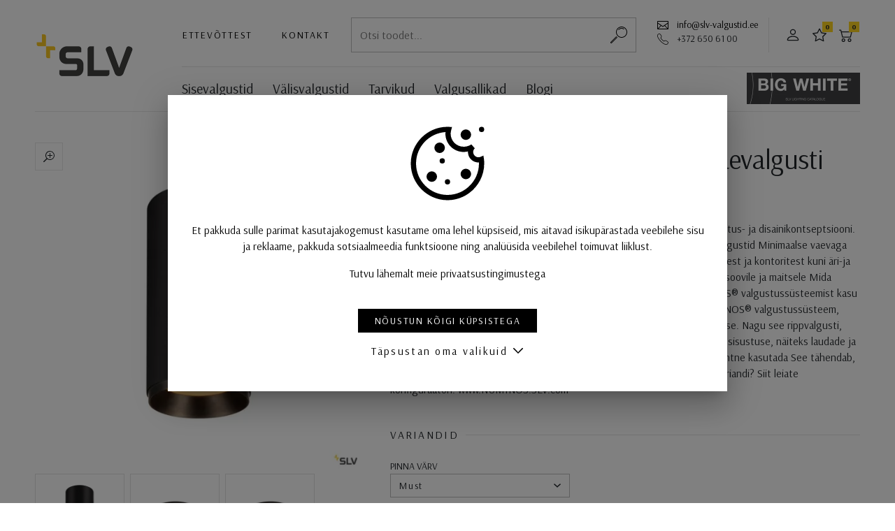

--- FILE ---
content_type: text/html; charset=UTF-8
request_url: https://www.slv-valgustid.ee/toode/numinos-dl-s-siseruumides-olev-led-suvistatav-laevalgusti-valge-valge-2700k-60-7/?pid=1004316
body_size: 14541
content:
<!DOCTYPE html>
<html lang="et">
<head>
<meta charset="utf-8" />
<meta name="viewport" content="width=device-width, initial-scale=1, shrink-to-fit=no" />
<link rel="preconnect" href="https://fonts.googleapis.com">
<link rel="preconnect" href="https://fonts.gstatic.com" crossorigin>
<script>
    var agreedToCookies = window.localStorage.getItem('ldSLVCookiesConsent') || false;
    window.isPrivacyPage = false;

    window.dataLayer = window.dataLayer || [];

    function gtag() {
        dataLayer.push(arguments);
    }

    if( agreedToCookies ) {
        gtag('consent', 'default', JSON.parse(agreedToCookies));
    } else {
        gtag('consent', 'default', {
            'ad_storage': 'denied',
            'analytics_storage': 'denied',
            'ad_user_data': 'denied',
            'ad_personalization': 'denied',
            'functionality_storage': 'denied',
            'personalization_storage': 'denied',
            'security_storage': 'granted',
        });
    }
</script>
<meta name='robots' content='index, follow, max-image-preview:large, max-snippet:-1, max-video-preview:-1' />
<link rel="alternate" hreflang="et" href="https://www.slv-valgustid.ee/toode/numinos-dl-s-siseruumides-olev-led-suvistatav-laevalgusti-valge-valge-2700k-60-7/?pid=1004316" />
<link rel="alternate" hreflang="x-default" href="https://www.slv-valgustid.ee/toode/numinos-dl-s-siseruumides-olev-led-suvistatav-laevalgusti-valge-valge-2700k-60-7/?pid=1004316" />
<script type="application/ld+json">{"@context":"http:\/\/schema.org\/","@type":"Product","name":"NUMINOS\u00ae CL PHASE L, LED laevalgusti must \/ must 2700K 60\u00b0","description":"Pole kahte \u00fchesugust projekti. Kuid paljud projektid n\u00f5uavad \u00fchtset valgustus- ja disainikontseptsiooni. NUMINOS\u00ae konfiguraator on t\u00e4iuslik abivahend, mis aitab leida sobilikud valgustid Minimaalse vaevaga saab v\u00e4lja sorteerida \u00f5iged tooted ja tootekoodid  Kasutusala alates hotellidest ja kontoritest kuni \u00e4ri-ja privaatruumideni Valgusteid saab valida konfiguraatori abil vastavalt iga\u00fche soovile ja maitsele Mida mitmek\u00fclgsem on teie projekt, seda rohkem saate intelligentsest NUMINOS\u00ae valgustuss\u00fcsteemist kasu saada. T\u00e4nu laiale moodulivalikule on igale vajadusele sobiv lahendus. NUMINOS\u00ae valgustuss\u00fcsteem, mida saab vabalt konfigureerida ja kombineerida, pakub \u00fcle tuhande v\u00f5imaluse. Nagu see rippvalgusti, mida saab valguskoonusega allapoole suunata, saab luua aktsentvalgustust sisustuse, n\u00e4iteks laudade ja lettide kohal eluruumides, kauplustes v\u00f5i restoranides.  Konfiguraatorit on lihtne kasutada See t\u00e4hendab, et lihtne paigaldamine on lihtsalt formaalsus. Millal valite SLV modulaarse variandi? Siit leiate konfiguraatori: www.NUMINOS.SLV.com","brand":"SLV","offers":{"@type":"Offer","priceCurrency":"EUR","price":148,"url":"https:\/\/www.slv-valgustid.ee\/toode\/numinos-dl-s-siseruumides-olev-led-suvistatav-laevalgusti-valge-valge-2700k-60-7\/?pid=1004316"}}</script><meta name="description" content="Pole kahte ühesugust projekti. Kuid paljud projektid nõuavad ühtset valgustus- ja disainikontseptsiooni. NUMINOS® konfiguraator on täiuslik abivahend, mis aitab leida sobilikud valgustid Minimaalse vaevaga saab välja sorteerida õiged tooted ja tootekoodid  Kasutusala alates hotellidest ja kontoritest kuni äri-ja privaatruumideni Valgusteid saab valida konfiguraatori abil vastavalt igaühe soovile ja maitsele Mida mitmekülgsem on teie projekt, seda rohkem saate intelligentsest NUMINOS® valgustussüsteemist kasu saada. Tänu laiale moodulivalikule on igale vajadusele sobiv lahendus. NUMINOS® valgustussüsteem, mida saab vabalt konfigureerida ja kombineerida, pakub üle tuhande võimaluse. Nagu see rippvalgusti, mida saab valguskoonusega allapoole suunata, saab luua aktsentvalgustust sisustuse, näiteks laudade ja lettide kohal eluruumides, kauplustes või restoranides.  Konfiguraatorit on lihtne kasutada See tähendab, et lihtne paigaldamine on lihtsalt formaalsus. Millal valite SLV modulaarse variandi? Siit leiate konfiguraatori: www.NUMINOS.SLV.com" />
	<!-- This site is optimized with the Yoast SEO plugin v26.4 - https://yoast.com/wordpress/plugins/seo/ -->
	<title>NUMINOS® CL PHASE L, LED laevalgusti must / must 2700K 60° &#8212; SLV &lsaquo; Laevalgustid &mdash; SLV</title>
	<link rel="canonical" href="https://www.slv-valgustid.ee/toode/numinos-dl-s-siseruumides-olev-led-suvistatav-laevalgusti-valge-valge-2700k-60-7/" />
	<meta property="og:locale" content="et_EE" />
	<meta property="og:type" content="article" />
	<meta property="og:title" content="NUMINOS® CL PHASE L, LED laevalgusti must / must 2700K 60° &#8212; SLV" />
	<meta property="og:description" content="Pole kahte ühesugust projekti. Kuid paljud projektid nõuavad ühtset valgustus- ja disainikontseptsiooni. NUMINOS® konfiguraator on täiuslik abivahend, mis aitab leida sobilikud valgustid Minimaalse vaevaga saab välja sorteerida õiged tooted ja tootekoodid Kasutusala alates hotellidest ja kontoritest kuni äri-ja privaatruumideni Valgusteid saab valida konfiguraatori abil vastavalt igaühe soovile ja maitsele Mida mitmekülgsem on teie projekt, seda [&hellip;]" />
	<meta property="og:url" content="https://www.slv-valgustid.ee/toode/numinos-dl-s-siseruumides-olev-led-suvistatav-laevalgusti-valge-valge-2700k-60-7/" />
	<meta property="og:site_name" content="SLV" />
	<meta property="article:modified_time" content="2022-03-22T15:50:46+00:00" />
	<meta name="twitter:card" content="summary_large_image" />
	<meta name="twitter:label1" content="Est. reading time" />
	<meta name="twitter:data1" content="1 minut" />
	<!-- / Yoast SEO plugin. -->


<style id='wp-img-auto-sizes-contain-inline-css'>
img:is([sizes=auto i],[sizes^="auto," i]){contain-intrinsic-size:3000px 1500px}
/*# sourceURL=wp-img-auto-sizes-contain-inline-css */
</style>
<style id='classic-theme-styles-inline-css'>
/*! This file is auto-generated */
.wp-block-button__link{color:#fff;background-color:#32373c;border-radius:9999px;box-shadow:none;text-decoration:none;padding:calc(.667em + 2px) calc(1.333em + 2px);font-size:1.125em}.wp-block-file__button{background:#32373c;color:#fff;text-decoration:none}
/*# sourceURL=/wp-includes/css/classic-themes.min.css */
</style>
<link rel='stylesheet' id='ld-screen-css' href='https://www.slv-valgustid.ee/wp-content/themes/slv/assets/dist/css/styles_screen.min.1764532022.css' media='screen' />
<script id="jquery-js-extra">
var _wpUtilSettings = {"ajax":{"url":"https:\/\/www.slv-valgustid.ee\/wp-admin\/admin-ajax.php"}};
var ld_vars = {"lang":"et","themeURL":"https:\/\/www.slv-valgustid.ee\/wp-content\/themes\/slv","url":"https:\/\/www.slv-valgustid.ee\/","nonce":"29ff519584","restBase":"\/wp-json\/slv\/v1\/","cartURL":"https:\/\/www.slv-valgustid.ee\/cart\/","cartSuccessURL":"https:\/\/www.slv-valgustid.ee\/cart\/success\/","cartCancelURL":"https:\/\/www.slv-valgustid.ee\/cart\/cancel\/","vat_rate":0.24,"post_id":66176,"client":false,"mode":"prod","environment":"prod","nKey":"1fa3bfd57b9159de75db","recaptcha_site_key":"6LfJjXwqAAAAAJshc9zt0MXprJ7YvuI1Jw-fBGIW","data":{"is_sold_individually":"","pid":"1004316"},"str":{"Toode on ostukorvis":"Toode on ostukorvis","Uuemad eespool":"Uuemad eespool","Odavamast kallimani":"Odavamast kallimani","Kallimast odavamani":"Kallimast odavamani","Andmeid laaditakse":"Andmeid laaditakse","Laos (Saksamaal)":"Laos (Saksamaal)","Lisa lemmikuks":"Lisa lemmikuks","Tarneaeg eeldab t\u00e4psustamist.":"Tarneaeg eeldab t\u00e4psustamist.","Eemalda lemmikutest":"Eemalda lemmikutest","tk":"tk","Tarneaeg %s t\u00f6\u00f6p\u00e4eva":"Tarneaeg %s t\u00f6\u00f6p\u00e4eva"}};
//# sourceURL=jquery-js-extra
</script>
<script src="https://www.slv-valgustid.ee/wp-content/themes/slv/assets/dist/scripts/app.min.1764532022.js" id="jquery-js"></script>
<script src="https://www.google.com/recaptcha/api.js?render=6LfJjXwqAAAAAJshc9zt0MXprJ7YvuI1Jw-fBGIW" id="recaptcha-js"></script>
<link rel="https://api.w.org/" href="https://www.slv-valgustid.ee/wp-json/" /><link rel='shortlink' href='https://www.slv-valgustid.ee/?p=66176' />

<!-- Google Tag Manager -->
<script>(function(w,d,s,l,i){w[l]=w[l]||[];w[l].push({'gtm.start':
new Date().getTime(),event:'gtm.js'});var f=d.getElementsByTagName(s)[0],
j=d.createElement(s),dl=l!='dataLayer'?'&l='+l:'';j.async=true;j.src=
'https://www.googletagmanager.com/gtm.js?id='+i+dl;f.parentNode.insertBefore(j,f);
})(window,document,'script','dataLayer','GTM-NG8L4KR');</script>
<!-- End Google Tag Manager -->
<link href="//fonts.googleapis.com/css?family=Arsenal:400,400i,700,700i&amp;display=swap&subset=cyrillic&amp;display=swap" rel="stylesheet"> 
<style id='global-styles-inline-css'>
:root{--wp--preset--aspect-ratio--square: 1;--wp--preset--aspect-ratio--4-3: 4/3;--wp--preset--aspect-ratio--3-4: 3/4;--wp--preset--aspect-ratio--3-2: 3/2;--wp--preset--aspect-ratio--2-3: 2/3;--wp--preset--aspect-ratio--16-9: 16/9;--wp--preset--aspect-ratio--9-16: 9/16;--wp--preset--color--black: #000000;--wp--preset--color--cyan-bluish-gray: #abb8c3;--wp--preset--color--white: #ffffff;--wp--preset--color--pale-pink: #f78da7;--wp--preset--color--vivid-red: #cf2e2e;--wp--preset--color--luminous-vivid-orange: #ff6900;--wp--preset--color--luminous-vivid-amber: #fcb900;--wp--preset--color--light-green-cyan: #7bdcb5;--wp--preset--color--vivid-green-cyan: #00d084;--wp--preset--color--pale-cyan-blue: #8ed1fc;--wp--preset--color--vivid-cyan-blue: #0693e3;--wp--preset--color--vivid-purple: #9b51e0;--wp--preset--gradient--vivid-cyan-blue-to-vivid-purple: linear-gradient(135deg,rgb(6,147,227) 0%,rgb(155,81,224) 100%);--wp--preset--gradient--light-green-cyan-to-vivid-green-cyan: linear-gradient(135deg,rgb(122,220,180) 0%,rgb(0,208,130) 100%);--wp--preset--gradient--luminous-vivid-amber-to-luminous-vivid-orange: linear-gradient(135deg,rgb(252,185,0) 0%,rgb(255,105,0) 100%);--wp--preset--gradient--luminous-vivid-orange-to-vivid-red: linear-gradient(135deg,rgb(255,105,0) 0%,rgb(207,46,46) 100%);--wp--preset--gradient--very-light-gray-to-cyan-bluish-gray: linear-gradient(135deg,rgb(238,238,238) 0%,rgb(169,184,195) 100%);--wp--preset--gradient--cool-to-warm-spectrum: linear-gradient(135deg,rgb(74,234,220) 0%,rgb(151,120,209) 20%,rgb(207,42,186) 40%,rgb(238,44,130) 60%,rgb(251,105,98) 80%,rgb(254,248,76) 100%);--wp--preset--gradient--blush-light-purple: linear-gradient(135deg,rgb(255,206,236) 0%,rgb(152,150,240) 100%);--wp--preset--gradient--blush-bordeaux: linear-gradient(135deg,rgb(254,205,165) 0%,rgb(254,45,45) 50%,rgb(107,0,62) 100%);--wp--preset--gradient--luminous-dusk: linear-gradient(135deg,rgb(255,203,112) 0%,rgb(199,81,192) 50%,rgb(65,88,208) 100%);--wp--preset--gradient--pale-ocean: linear-gradient(135deg,rgb(255,245,203) 0%,rgb(182,227,212) 50%,rgb(51,167,181) 100%);--wp--preset--gradient--electric-grass: linear-gradient(135deg,rgb(202,248,128) 0%,rgb(113,206,126) 100%);--wp--preset--gradient--midnight: linear-gradient(135deg,rgb(2,3,129) 0%,rgb(40,116,252) 100%);--wp--preset--font-size--small: 13px;--wp--preset--font-size--medium: 20px;--wp--preset--font-size--large: 36px;--wp--preset--font-size--x-large: 42px;--wp--preset--spacing--20: 0.44rem;--wp--preset--spacing--30: 0.67rem;--wp--preset--spacing--40: 1rem;--wp--preset--spacing--50: 1.5rem;--wp--preset--spacing--60: 2.25rem;--wp--preset--spacing--70: 3.38rem;--wp--preset--spacing--80: 5.06rem;--wp--preset--shadow--natural: 6px 6px 9px rgba(0, 0, 0, 0.2);--wp--preset--shadow--deep: 12px 12px 50px rgba(0, 0, 0, 0.4);--wp--preset--shadow--sharp: 6px 6px 0px rgba(0, 0, 0, 0.2);--wp--preset--shadow--outlined: 6px 6px 0px -3px rgb(255, 255, 255), 6px 6px rgb(0, 0, 0);--wp--preset--shadow--crisp: 6px 6px 0px rgb(0, 0, 0);}:where(.is-layout-flex){gap: 0.5em;}:where(.is-layout-grid){gap: 0.5em;}body .is-layout-flex{display: flex;}.is-layout-flex{flex-wrap: wrap;align-items: center;}.is-layout-flex > :is(*, div){margin: 0;}body .is-layout-grid{display: grid;}.is-layout-grid > :is(*, div){margin: 0;}:where(.wp-block-columns.is-layout-flex){gap: 2em;}:where(.wp-block-columns.is-layout-grid){gap: 2em;}:where(.wp-block-post-template.is-layout-flex){gap: 1.25em;}:where(.wp-block-post-template.is-layout-grid){gap: 1.25em;}.has-black-color{color: var(--wp--preset--color--black) !important;}.has-cyan-bluish-gray-color{color: var(--wp--preset--color--cyan-bluish-gray) !important;}.has-white-color{color: var(--wp--preset--color--white) !important;}.has-pale-pink-color{color: var(--wp--preset--color--pale-pink) !important;}.has-vivid-red-color{color: var(--wp--preset--color--vivid-red) !important;}.has-luminous-vivid-orange-color{color: var(--wp--preset--color--luminous-vivid-orange) !important;}.has-luminous-vivid-amber-color{color: var(--wp--preset--color--luminous-vivid-amber) !important;}.has-light-green-cyan-color{color: var(--wp--preset--color--light-green-cyan) !important;}.has-vivid-green-cyan-color{color: var(--wp--preset--color--vivid-green-cyan) !important;}.has-pale-cyan-blue-color{color: var(--wp--preset--color--pale-cyan-blue) !important;}.has-vivid-cyan-blue-color{color: var(--wp--preset--color--vivid-cyan-blue) !important;}.has-vivid-purple-color{color: var(--wp--preset--color--vivid-purple) !important;}.has-black-background-color{background-color: var(--wp--preset--color--black) !important;}.has-cyan-bluish-gray-background-color{background-color: var(--wp--preset--color--cyan-bluish-gray) !important;}.has-white-background-color{background-color: var(--wp--preset--color--white) !important;}.has-pale-pink-background-color{background-color: var(--wp--preset--color--pale-pink) !important;}.has-vivid-red-background-color{background-color: var(--wp--preset--color--vivid-red) !important;}.has-luminous-vivid-orange-background-color{background-color: var(--wp--preset--color--luminous-vivid-orange) !important;}.has-luminous-vivid-amber-background-color{background-color: var(--wp--preset--color--luminous-vivid-amber) !important;}.has-light-green-cyan-background-color{background-color: var(--wp--preset--color--light-green-cyan) !important;}.has-vivid-green-cyan-background-color{background-color: var(--wp--preset--color--vivid-green-cyan) !important;}.has-pale-cyan-blue-background-color{background-color: var(--wp--preset--color--pale-cyan-blue) !important;}.has-vivid-cyan-blue-background-color{background-color: var(--wp--preset--color--vivid-cyan-blue) !important;}.has-vivid-purple-background-color{background-color: var(--wp--preset--color--vivid-purple) !important;}.has-black-border-color{border-color: var(--wp--preset--color--black) !important;}.has-cyan-bluish-gray-border-color{border-color: var(--wp--preset--color--cyan-bluish-gray) !important;}.has-white-border-color{border-color: var(--wp--preset--color--white) !important;}.has-pale-pink-border-color{border-color: var(--wp--preset--color--pale-pink) !important;}.has-vivid-red-border-color{border-color: var(--wp--preset--color--vivid-red) !important;}.has-luminous-vivid-orange-border-color{border-color: var(--wp--preset--color--luminous-vivid-orange) !important;}.has-luminous-vivid-amber-border-color{border-color: var(--wp--preset--color--luminous-vivid-amber) !important;}.has-light-green-cyan-border-color{border-color: var(--wp--preset--color--light-green-cyan) !important;}.has-vivid-green-cyan-border-color{border-color: var(--wp--preset--color--vivid-green-cyan) !important;}.has-pale-cyan-blue-border-color{border-color: var(--wp--preset--color--pale-cyan-blue) !important;}.has-vivid-cyan-blue-border-color{border-color: var(--wp--preset--color--vivid-cyan-blue) !important;}.has-vivid-purple-border-color{border-color: var(--wp--preset--color--vivid-purple) !important;}.has-vivid-cyan-blue-to-vivid-purple-gradient-background{background: var(--wp--preset--gradient--vivid-cyan-blue-to-vivid-purple) !important;}.has-light-green-cyan-to-vivid-green-cyan-gradient-background{background: var(--wp--preset--gradient--light-green-cyan-to-vivid-green-cyan) !important;}.has-luminous-vivid-amber-to-luminous-vivid-orange-gradient-background{background: var(--wp--preset--gradient--luminous-vivid-amber-to-luminous-vivid-orange) !important;}.has-luminous-vivid-orange-to-vivid-red-gradient-background{background: var(--wp--preset--gradient--luminous-vivid-orange-to-vivid-red) !important;}.has-very-light-gray-to-cyan-bluish-gray-gradient-background{background: var(--wp--preset--gradient--very-light-gray-to-cyan-bluish-gray) !important;}.has-cool-to-warm-spectrum-gradient-background{background: var(--wp--preset--gradient--cool-to-warm-spectrum) !important;}.has-blush-light-purple-gradient-background{background: var(--wp--preset--gradient--blush-light-purple) !important;}.has-blush-bordeaux-gradient-background{background: var(--wp--preset--gradient--blush-bordeaux) !important;}.has-luminous-dusk-gradient-background{background: var(--wp--preset--gradient--luminous-dusk) !important;}.has-pale-ocean-gradient-background{background: var(--wp--preset--gradient--pale-ocean) !important;}.has-electric-grass-gradient-background{background: var(--wp--preset--gradient--electric-grass) !important;}.has-midnight-gradient-background{background: var(--wp--preset--gradient--midnight) !important;}.has-small-font-size{font-size: var(--wp--preset--font-size--small) !important;}.has-medium-font-size{font-size: var(--wp--preset--font-size--medium) !important;}.has-large-font-size{font-size: var(--wp--preset--font-size--large) !important;}.has-x-large-font-size{font-size: var(--wp--preset--font-size--x-large) !important;}
/*# sourceURL=global-styles-inline-css */
</style>
</head>
<body class="wp-singular ld_product-template-default single single-ld_product postid-66176 wp-theme-slv et mac">
        <div class="wrapper">
        
        <header class="main-header pl-lg-50 pr-lg-50">
            <div class="container-fluid pl-lg-0 pr-lg-0">
                <h1 class="main-header__logo"><a href="https://www.slv-valgustid.ee/" title="SLV" rel="home"><img src="https://www.slv-valgustid.ee/wp-content/themes/slv/assets/dist/gfx/slv-logo-2x.png" width="160" height="114" alt="SLV" /><span class="sr-only">SLV</span></a></h1>
                <div class="main-header__section d-none d-lg-block">
                    <nav class="main-header__altnav" aria-label="Menüü">
                        <div class="row row-default flex-nowrap">
                            <div class="col-auto d-flex align-items-center">
                                <div class="row align-items-center">
                                    <div class="col-auto d-none d-xl-block">
                                        <a href="https://www.slv-valgustid.ee/ettevottest/" class="btn btn-link btn-sm p-0">Ettevõttest</a>
                                    </div>
                                    <div class="col-auto d-none d-xl-block">
                                        <a href="https://www.slv-valgustid.ee/kontakt/" class="btn btn-link btn-sm p-0">Kontakt</a>
                                    </div>
                                </div>
                            </div>
                            <div class="col">
                                <form action="https://www.slv-valgustid.ee/" method="GET" class="main-searchform">
	<div class="main-searchform__row dropdown">
		<input type="text" class="main-searchform__field" ref="ldSearchFormField" name="s" id="search" v-model="s" value="" placeholder="Otsi toodet..." data-toggle="dropdown" data-flip="false" data-display="static" autocomplete="off" />
		<button type="submit" class="main-searchform__btn" title="Alusta otsimist"><span class="sr-only">Alusta otsimist</span></button>
		<div class="dropdown-menu dropdown-menu-wide">
			<div class="dropdown-menu-body">
				<div v-if="hint || results.length" class="pb-4 mt-n3">
					<small v-if="hint" class="d-flex text-muted pt-3">{{ hint }}</small>
					<a
						v-for="result in results"
						:href="result.url"
						:key="result.ID"
						class="d-block border-bottom py-2"
					>{{ result.title }}</a>
				</div>
								<h2 class="dropdown-menu-title">Leia kiirelt</h2>
				<nav class="dropdown-menu-tagsnav">
					<a href="https://www.slv-valgustid.ee/tooted-sildiga/koik-trossisusteemi-kuuluv/">Kõik trossisüsteemi kuuluv</a>
<a href="https://www.slv-valgustid.ee/tooted-sildiga/led-draiver/">LED draiver</a>				</nav>
							</div>
		</div>
	</div>
</form>
                            </div>
                            <div class="col-auto">
                                <span class="icon icon-email"><a href="mailto:info@hektor.ee">info@slv-valgustid.ee</a></span><br>
                                <span class="icon icon-phone text-nowrap">+372 650 61 00</span>
                            </div>
                            <div class="col-auto border-left pr-3 pl-3 d-flex align-items-center">
                                                                    <a href="https://www.slv-valgustid.ee/user/profile/" class="btn btn-icon btn-icon--user d-none d-sm-inline-block"><span class="sr-only">Partnerile</span></a>
                                                                <a href="https://www.slv-valgustid.ee/minu-lemmikud/" class="btn btn-icon btn-icon--star"><span class="sr-only">Lemmikud</span><span class="badge badge-secondary">0</span></a>
                                <a href="https://www.slv-valgustid.ee/cart/" class="btn btn-icon btn-icon--cart btn-icon--cart2"><span class="sr-only">Ostukorv</span><span class="badge badge-secondary">0</span></a>
                            </div>
                                                    </div>
                    </nav>
                    <nav class="main-header__mainnav" aria-label="Peamenüü">
                        <div class="row align-items-center mx-0">
                            <div class="col-auto px-0">
                                <ul id="menu-primary-navigation" class="mainnav-list"><li id="menu-item-64515" class="menu-item menu-item-type-taxonomy menu-item-object-ld_product_type current-ld_product-ancestor current-menu-parent current-ld_product-parent menu-item-64515"><a href="https://www.slv-valgustid.ee/kataloog/sisevalgustid/">Sisevalgustid</a></li>
<li id="menu-item-64668" class="menu-item menu-item-type-taxonomy menu-item-object-ld_product_type menu-item-64668"><a href="https://www.slv-valgustid.ee/kataloog/valisvalgustid/">Välisvalgustid</a></li>
<li id="menu-item-64516" class="menu-item menu-item-type-taxonomy menu-item-object-ld_product_type menu-item-64516"><a href="https://www.slv-valgustid.ee/kataloog/tarvikud/">Tarvikud</a></li>
<li id="menu-item-64667" class="menu-item menu-item-type-taxonomy menu-item-object-ld_product_type menu-item-64667"><a href="https://www.slv-valgustid.ee/kataloog/valgusallikad/">Valgusallikad</a></li>
<li id="menu-item-148698" class="menu-item menu-item-type-taxonomy menu-item-object-category menu-item-148698"><a href="https://www.slv-valgustid.ee/blogi/">Blogi</a></li>
</ul>                            </div>
                            <div class="col-auto d-none d-md-block ml-auto px-0">
                                <div class="dropdown">
                                    <a href="https://online-catalog.slv.com/id/feqdo0hx3aq0" target="_blank"><img src="https://www.slv-valgustid.ee/wp-content/themes/slv/assets/dist/gfx/catalog-25.jpg" height="45" alt=""></button>
                                </div>
                            </div>
                        </div>
                    </nav>
                </div>
                <div class="main-header__section d-lg-none">
                    <nav class="main-header__altnav pb-0" aria-label="Mobiili navigatsioon">
                        <div class="row align-items-center flex-nowrap">
                            <div class="col d-none d-md-block">
                                <form action="https://www.slv-valgustid.ee/" method="GET" class="main-searchform">
	<div class="main-searchform__row dropdown">
		<input type="text" class="main-searchform__field" ref="ldSearchFormField" name="s" id="search" v-model="s" value="" placeholder="Otsi toodet..." data-toggle="dropdown" data-flip="false" data-display="static" autocomplete="off" />
		<button type="submit" class="main-searchform__btn" title="Alusta otsimist"><span class="sr-only">Alusta otsimist</span></button>
		<div class="dropdown-menu dropdown-menu-wide">
			<div class="dropdown-menu-body">
				<div v-if="hint || results.length" class="pb-4 mt-n3">
					<small v-if="hint" class="d-flex text-muted pt-3">{{ hint }}</small>
					<a
						v-for="result in results"
						:href="result.url"
						:key="result.ID"
						class="d-block border-bottom py-2"
					>{{ result.title }}</a>
				</div>
								<h2 class="dropdown-menu-title">Leia kiirelt</h2>
				<nav class="dropdown-menu-tagsnav">
					<a href="https://www.slv-valgustid.ee/tooted-sildiga/koik-trossisusteemi-kuuluv/">Kõik trossisüsteemi kuuluv</a>
<a href="https://www.slv-valgustid.ee/tooted-sildiga/led-draiver/">LED draiver</a>				</nav>
							</div>
		</div>
	</div>
</form>
                            </div>
                            <div class="col-auto d-md-none ml-auto">
                                                                    <a href="https://www.slv-valgustid.ee/?s=" class="btn btn-icon btn-icon--search"><span class="sr-only">Otsing</span></a>
                                                            </div>
                            <div class="col-auto">
                                <a href="https://www.slv-valgustid.ee/user/profile/" class="btn btn-icon btn-icon--user d-none d-sm-inline-block"><span class="sr-only">Partnerile</span></a>
                                <a href="https://www.slv-valgustid.ee/minu-lemmikud/" class="btn btn-icon btn-icon--star"><span class="sr-only">Lemmikud</span><span class="badge badge-secondary">0</span></a>
                                <a href="https://www.slv-valgustid.ee/cart/" class="btn btn-icon btn-icon--cart btn-icon--cart2"><span class="sr-only">Ostukorv</span><span class="badge badge-secondary">0</span></a>
                            </div>
                            <div class="col-auto">
                                <div class="dropdown">
                                    <button type="button" class="btn btn-menu" data-toggle="dropdown" data-flip="false" data-display="static"><span class="sr-only">Menüü</span></button>
                                    <div class="dropdown-menu dropdown-menu-right">
                                        <ul id="menu-primary-navigation-1" class="mainnav-mobile-list"><li class="menu-item menu-item-type-taxonomy menu-item-object-ld_product_type current-ld_product-ancestor current-menu-parent current-ld_product-parent menu-item-64515"><a href="https://www.slv-valgustid.ee/kataloog/sisevalgustid/">Sisevalgustid</a></li>
<li class="menu-item menu-item-type-taxonomy menu-item-object-ld_product_type menu-item-64668"><a href="https://www.slv-valgustid.ee/kataloog/valisvalgustid/">Välisvalgustid</a></li>
<li class="menu-item menu-item-type-taxonomy menu-item-object-ld_product_type menu-item-64516"><a href="https://www.slv-valgustid.ee/kataloog/tarvikud/">Tarvikud</a></li>
<li class="menu-item menu-item-type-taxonomy menu-item-object-ld_product_type menu-item-64667"><a href="https://www.slv-valgustid.ee/kataloog/valgusallikad/">Valgusallikad</a></li>
<li class="menu-item menu-item-type-taxonomy menu-item-object-category menu-item-148698"><a href="https://www.slv-valgustid.ee/blogi/">Blogi</a></li>
</ul>                                        <hr>
                                        <a href="https://www.slv-valgustid.ee/kontakt/" class="dropdown-item d-xl-none">Kontakt</a>
                                        <a href="https://www.slv-valgustid.ee/ettevottest/" class="dropdown-item">Ettevõttest</a>
                                        <a href="https://www.slv-valgustid.ee/user/profile/" class="dropdown-item">Partnerile</a>
                                    </div>
                                </div>
                            </div>
                        </div>
                    </nav>
                </div>
            </div>
        </header>

        <main class="main-content">
    <div class="container-fluid pl-lg-50 pr-lg-50">
        <article class="article-products pb-4">
            <h1 class="sr-only">NUMINOS® CL PHASE L, LED laevalgusti must / must 2700K 60°</h1>
            <div class="article-products__title mb-5 d-lg-none" aria-hidden="true" data-ld-product-title="NUMINOS® CL PHASE L, LED laevalgusti must / must 2700K 60°">NUMINOS® CL PHASE L, LED laevalgusti must / must 2700K 60°</div>
            <div class="row">
                <div class="col-lg-5 position-relative">
                    <figure class="product-media mb-5">
    <div class="swiper-container" data-ld-apply="mediaSwiper">
        <div class="swiper-wrapper">
            <figure class="figure swiper-slide swiper-slide--image"><a href="https://www.slv-valgustid.ee/wp-content/uploads/ld-etim/slv-slv-1004316-1-h-rgb.jpg" class="d-block"><img width="540" height="540" src="https://www.slv-valgustid.ee/wp-content/uploads/ld-etim/slv-slv-1004316-1-h-rgb-540x540.jpg" class="attachment-product-image-large size-product-image-large" alt="Product picture" decoding="async" loading="auto" srcset="https://www.slv-valgustid.ee/wp-content/uploads/ld-etim/slv-slv-1004316-1-h-rgb-540x540.jpg 540w, https://www.slv-valgustid.ee/wp-content/uploads/ld-etim/slv-slv-1004316-1-h-rgb-300x300.jpg 300w, https://www.slv-valgustid.ee/wp-content/uploads/ld-etim/slv-slv-1004316-1-h-rgb-150x150.jpg 150w, https://www.slv-valgustid.ee/wp-content/uploads/ld-etim/slv-slv-1004316-1-h-rgb-768x768.jpg 768w, https://www.slv-valgustid.ee/wp-content/uploads/ld-etim/slv-slv-1004316-1-h-rgb-75x75.jpg 75w, https://www.slv-valgustid.ee/wp-content/uploads/ld-etim/slv-slv-1004316-1-h-rgb-420x420.jpg 420w, https://www.slv-valgustid.ee/wp-content/uploads/ld-etim/slv-slv-1004316-1-h-rgb-130x130.jpg 130w, https://www.slv-valgustid.ee/wp-content/uploads/ld-etim/slv-slv-1004316-1-h-rgb-305x305.jpg 305w, https://www.slv-valgustid.ee/wp-content/uploads/ld-etim/slv-slv-1004316-1-h-rgb-200x200.jpg 200w, https://www.slv-valgustid.ee/wp-content/uploads/ld-etim/slv-slv-1004316-1-h-rgb-190x190.jpg 190w, https://www.slv-valgustid.ee/wp-content/uploads/ld-etim/slv-slv-1004316-1-h-rgb-800x800.jpg 800w, https://www.slv-valgustid.ee/wp-content/uploads/ld-etim/slv-slv-1004316-1-h-rgb.jpg 1000w" sizes="auto, (max-width: 540px) 100vw, 540px" /></a></figure>
<figure class="figure swiper-slide swiper-slide--image"><a href="https://www.slv-valgustid.ee/wp-content/uploads/ld-etim/slv-slv-1004316-d1-rgb.jpg" class="d-block"><img width="540" height="540" src="https://www.slv-valgustid.ee/wp-content/uploads/ld-etim/slv-slv-1004316-d1-rgb-540x540.jpg" class="attachment-product-image-large size-product-image-large" alt="Milieu picture" decoding="async" loading="auto" srcset="https://www.slv-valgustid.ee/wp-content/uploads/ld-etim/slv-slv-1004316-d1-rgb-540x540.jpg 540w, https://www.slv-valgustid.ee/wp-content/uploads/ld-etim/slv-slv-1004316-d1-rgb-300x300.jpg 300w, https://www.slv-valgustid.ee/wp-content/uploads/ld-etim/slv-slv-1004316-d1-rgb-150x150.jpg 150w, https://www.slv-valgustid.ee/wp-content/uploads/ld-etim/slv-slv-1004316-d1-rgb-768x768.jpg 768w, https://www.slv-valgustid.ee/wp-content/uploads/ld-etim/slv-slv-1004316-d1-rgb-75x75.jpg 75w, https://www.slv-valgustid.ee/wp-content/uploads/ld-etim/slv-slv-1004316-d1-rgb-420x420.jpg 420w, https://www.slv-valgustid.ee/wp-content/uploads/ld-etim/slv-slv-1004316-d1-rgb-130x130.jpg 130w, https://www.slv-valgustid.ee/wp-content/uploads/ld-etim/slv-slv-1004316-d1-rgb-305x305.jpg 305w, https://www.slv-valgustid.ee/wp-content/uploads/ld-etim/slv-slv-1004316-d1-rgb-200x200.jpg 200w, https://www.slv-valgustid.ee/wp-content/uploads/ld-etim/slv-slv-1004316-d1-rgb-190x190.jpg 190w, https://www.slv-valgustid.ee/wp-content/uploads/ld-etim/slv-slv-1004316-d1-rgb-800x800.jpg 800w, https://www.slv-valgustid.ee/wp-content/uploads/ld-etim/slv-slv-1004316-d1-rgb.jpg 1000w" sizes="auto, (max-width: 540px) 100vw, 540px" /></a></figure>
<figure class="figure swiper-slide swiper-slide--image"><a href="https://www.slv-valgustid.ee/wp-content/uploads/ld-etim/slv-slv-1004316-d1-rgb-1.jpg" class="d-block"><img width="540" height="540" src="https://www.slv-valgustid.ee/wp-content/uploads/ld-etim/slv-slv-1004316-d1-rgb-1-540x540.jpg" class="attachment-product-image-large size-product-image-large" alt="Product picture back view" decoding="async" loading="auto" srcset="https://www.slv-valgustid.ee/wp-content/uploads/ld-etim/slv-slv-1004316-d1-rgb-1-540x540.jpg 540w, https://www.slv-valgustid.ee/wp-content/uploads/ld-etim/slv-slv-1004316-d1-rgb-1-300x300.jpg 300w, https://www.slv-valgustid.ee/wp-content/uploads/ld-etim/slv-slv-1004316-d1-rgb-1-150x150.jpg 150w, https://www.slv-valgustid.ee/wp-content/uploads/ld-etim/slv-slv-1004316-d1-rgb-1-768x768.jpg 768w, https://www.slv-valgustid.ee/wp-content/uploads/ld-etim/slv-slv-1004316-d1-rgb-1-75x75.jpg 75w, https://www.slv-valgustid.ee/wp-content/uploads/ld-etim/slv-slv-1004316-d1-rgb-1-420x420.jpg 420w, https://www.slv-valgustid.ee/wp-content/uploads/ld-etim/slv-slv-1004316-d1-rgb-1-130x130.jpg 130w, https://www.slv-valgustid.ee/wp-content/uploads/ld-etim/slv-slv-1004316-d1-rgb-1-305x305.jpg 305w, https://www.slv-valgustid.ee/wp-content/uploads/ld-etim/slv-slv-1004316-d1-rgb-1-200x200.jpg 200w, https://www.slv-valgustid.ee/wp-content/uploads/ld-etim/slv-slv-1004316-d1-rgb-1-190x190.jpg 190w, https://www.slv-valgustid.ee/wp-content/uploads/ld-etim/slv-slv-1004316-d1-rgb-1-800x800.jpg 800w, https://www.slv-valgustid.ee/wp-content/uploads/ld-etim/slv-slv-1004316-d1-rgb-1.jpg 1000w" sizes="auto, (max-width: 540px) 100vw, 540px" /></a></figure>
<figure class="figure swiper-slide swiper-slide--image"><a href="https://www.slv-valgustid.ee/wp-content/uploads/ld-etim/slv-slv-1004316-d2-rgb.jpg" class="d-block"><img width="540" height="540" src="https://www.slv-valgustid.ee/wp-content/uploads/ld-etim/slv-slv-1004316-d2-rgb-540x540.jpg" class="attachment-product-image-large size-product-image-large" alt="Product picture bottom view" decoding="async" loading="auto" srcset="https://www.slv-valgustid.ee/wp-content/uploads/ld-etim/slv-slv-1004316-d2-rgb-540x540.jpg 540w, https://www.slv-valgustid.ee/wp-content/uploads/ld-etim/slv-slv-1004316-d2-rgb-300x300.jpg 300w, https://www.slv-valgustid.ee/wp-content/uploads/ld-etim/slv-slv-1004316-d2-rgb-150x150.jpg 150w, https://www.slv-valgustid.ee/wp-content/uploads/ld-etim/slv-slv-1004316-d2-rgb-768x768.jpg 768w, https://www.slv-valgustid.ee/wp-content/uploads/ld-etim/slv-slv-1004316-d2-rgb-75x75.jpg 75w, https://www.slv-valgustid.ee/wp-content/uploads/ld-etim/slv-slv-1004316-d2-rgb-420x420.jpg 420w, https://www.slv-valgustid.ee/wp-content/uploads/ld-etim/slv-slv-1004316-d2-rgb-130x130.jpg 130w, https://www.slv-valgustid.ee/wp-content/uploads/ld-etim/slv-slv-1004316-d2-rgb-305x305.jpg 305w, https://www.slv-valgustid.ee/wp-content/uploads/ld-etim/slv-slv-1004316-d2-rgb-200x200.jpg 200w, https://www.slv-valgustid.ee/wp-content/uploads/ld-etim/slv-slv-1004316-d2-rgb-190x190.jpg 190w, https://www.slv-valgustid.ee/wp-content/uploads/ld-etim/slv-slv-1004316-d2-rgb-800x800.jpg 800w, https://www.slv-valgustid.ee/wp-content/uploads/ld-etim/slv-slv-1004316-d2-rgb.jpg 1000w" sizes="auto, (max-width: 540px) 100vw, 540px" /></a></figure>
<figure class="figure swiper-slide swiper-slide--video"><a href="https://youtu.be/pF_xEgOzwbQ" class="d-block"><img src="https://i.ytimg.com/vi/pF_xEgOzwbQ/hqdefault.jpg" alt="" /></a></figure>
<figure class="figure swiper-slide swiper-slide--video"><a href="https://youtu.be/gN36I-paUqY" class="d-block"><img src="https://i.ytimg.com/vi/gN36I-paUqY/hqdefault.jpg" alt="" /></a></figure>        </div>
            </div>
    <ul class="product-media-pagination">
        <li><div><img width="130" height="130" src="https://www.slv-valgustid.ee/wp-content/uploads/ld-etim/slv-slv-1004316-1-h-rgb-130x130.jpg" class="attachment-product-image-small size-product-image-small" alt="Product picture" decoding="async" loading="auto" srcset="https://www.slv-valgustid.ee/wp-content/uploads/ld-etim/slv-slv-1004316-1-h-rgb-130x130.jpg 130w, https://www.slv-valgustid.ee/wp-content/uploads/ld-etim/slv-slv-1004316-1-h-rgb-300x300.jpg 300w, https://www.slv-valgustid.ee/wp-content/uploads/ld-etim/slv-slv-1004316-1-h-rgb-150x150.jpg 150w, https://www.slv-valgustid.ee/wp-content/uploads/ld-etim/slv-slv-1004316-1-h-rgb-768x768.jpg 768w, https://www.slv-valgustid.ee/wp-content/uploads/ld-etim/slv-slv-1004316-1-h-rgb-75x75.jpg 75w, https://www.slv-valgustid.ee/wp-content/uploads/ld-etim/slv-slv-1004316-1-h-rgb-420x420.jpg 420w, https://www.slv-valgustid.ee/wp-content/uploads/ld-etim/slv-slv-1004316-1-h-rgb-305x305.jpg 305w, https://www.slv-valgustid.ee/wp-content/uploads/ld-etim/slv-slv-1004316-1-h-rgb-540x540.jpg 540w, https://www.slv-valgustid.ee/wp-content/uploads/ld-etim/slv-slv-1004316-1-h-rgb-200x200.jpg 200w, https://www.slv-valgustid.ee/wp-content/uploads/ld-etim/slv-slv-1004316-1-h-rgb-190x190.jpg 190w, https://www.slv-valgustid.ee/wp-content/uploads/ld-etim/slv-slv-1004316-1-h-rgb-800x800.jpg 800w, https://www.slv-valgustid.ee/wp-content/uploads/ld-etim/slv-slv-1004316-1-h-rgb.jpg 1000w" sizes="auto, (max-width: 130px) 100vw, 130px" /></div></li>
<li><div><img width="130" height="130" src="https://www.slv-valgustid.ee/wp-content/uploads/ld-etim/slv-slv-1004316-d1-rgb-130x130.jpg" class="attachment-product-image-small size-product-image-small" alt="Milieu picture" decoding="async" loading="auto" srcset="https://www.slv-valgustid.ee/wp-content/uploads/ld-etim/slv-slv-1004316-d1-rgb-130x130.jpg 130w, https://www.slv-valgustid.ee/wp-content/uploads/ld-etim/slv-slv-1004316-d1-rgb-300x300.jpg 300w, https://www.slv-valgustid.ee/wp-content/uploads/ld-etim/slv-slv-1004316-d1-rgb-150x150.jpg 150w, https://www.slv-valgustid.ee/wp-content/uploads/ld-etim/slv-slv-1004316-d1-rgb-768x768.jpg 768w, https://www.slv-valgustid.ee/wp-content/uploads/ld-etim/slv-slv-1004316-d1-rgb-75x75.jpg 75w, https://www.slv-valgustid.ee/wp-content/uploads/ld-etim/slv-slv-1004316-d1-rgb-420x420.jpg 420w, https://www.slv-valgustid.ee/wp-content/uploads/ld-etim/slv-slv-1004316-d1-rgb-305x305.jpg 305w, https://www.slv-valgustid.ee/wp-content/uploads/ld-etim/slv-slv-1004316-d1-rgb-540x540.jpg 540w, https://www.slv-valgustid.ee/wp-content/uploads/ld-etim/slv-slv-1004316-d1-rgb-200x200.jpg 200w, https://www.slv-valgustid.ee/wp-content/uploads/ld-etim/slv-slv-1004316-d1-rgb-190x190.jpg 190w, https://www.slv-valgustid.ee/wp-content/uploads/ld-etim/slv-slv-1004316-d1-rgb-800x800.jpg 800w, https://www.slv-valgustid.ee/wp-content/uploads/ld-etim/slv-slv-1004316-d1-rgb.jpg 1000w" sizes="auto, (max-width: 130px) 100vw, 130px" /></div></li>
<li><div><img width="130" height="130" src="https://www.slv-valgustid.ee/wp-content/uploads/ld-etim/slv-slv-1004316-d1-rgb-1-130x130.jpg" class="attachment-product-image-small size-product-image-small" alt="Product picture back view" decoding="async" loading="auto" srcset="https://www.slv-valgustid.ee/wp-content/uploads/ld-etim/slv-slv-1004316-d1-rgb-1-130x130.jpg 130w, https://www.slv-valgustid.ee/wp-content/uploads/ld-etim/slv-slv-1004316-d1-rgb-1-300x300.jpg 300w, https://www.slv-valgustid.ee/wp-content/uploads/ld-etim/slv-slv-1004316-d1-rgb-1-150x150.jpg 150w, https://www.slv-valgustid.ee/wp-content/uploads/ld-etim/slv-slv-1004316-d1-rgb-1-768x768.jpg 768w, https://www.slv-valgustid.ee/wp-content/uploads/ld-etim/slv-slv-1004316-d1-rgb-1-75x75.jpg 75w, https://www.slv-valgustid.ee/wp-content/uploads/ld-etim/slv-slv-1004316-d1-rgb-1-420x420.jpg 420w, https://www.slv-valgustid.ee/wp-content/uploads/ld-etim/slv-slv-1004316-d1-rgb-1-305x305.jpg 305w, https://www.slv-valgustid.ee/wp-content/uploads/ld-etim/slv-slv-1004316-d1-rgb-1-540x540.jpg 540w, https://www.slv-valgustid.ee/wp-content/uploads/ld-etim/slv-slv-1004316-d1-rgb-1-200x200.jpg 200w, https://www.slv-valgustid.ee/wp-content/uploads/ld-etim/slv-slv-1004316-d1-rgb-1-190x190.jpg 190w, https://www.slv-valgustid.ee/wp-content/uploads/ld-etim/slv-slv-1004316-d1-rgb-1-800x800.jpg 800w, https://www.slv-valgustid.ee/wp-content/uploads/ld-etim/slv-slv-1004316-d1-rgb-1.jpg 1000w" sizes="auto, (max-width: 130px) 100vw, 130px" /></div></li>
<li><div><img width="130" height="130" src="https://www.slv-valgustid.ee/wp-content/uploads/ld-etim/slv-slv-1004316-d2-rgb-130x130.jpg" class="attachment-product-image-small size-product-image-small" alt="Product picture bottom view" decoding="async" loading="auto" srcset="https://www.slv-valgustid.ee/wp-content/uploads/ld-etim/slv-slv-1004316-d2-rgb-130x130.jpg 130w, https://www.slv-valgustid.ee/wp-content/uploads/ld-etim/slv-slv-1004316-d2-rgb-300x300.jpg 300w, https://www.slv-valgustid.ee/wp-content/uploads/ld-etim/slv-slv-1004316-d2-rgb-150x150.jpg 150w, https://www.slv-valgustid.ee/wp-content/uploads/ld-etim/slv-slv-1004316-d2-rgb-768x768.jpg 768w, https://www.slv-valgustid.ee/wp-content/uploads/ld-etim/slv-slv-1004316-d2-rgb-75x75.jpg 75w, https://www.slv-valgustid.ee/wp-content/uploads/ld-etim/slv-slv-1004316-d2-rgb-420x420.jpg 420w, https://www.slv-valgustid.ee/wp-content/uploads/ld-etim/slv-slv-1004316-d2-rgb-305x305.jpg 305w, https://www.slv-valgustid.ee/wp-content/uploads/ld-etim/slv-slv-1004316-d2-rgb-540x540.jpg 540w, https://www.slv-valgustid.ee/wp-content/uploads/ld-etim/slv-slv-1004316-d2-rgb-200x200.jpg 200w, https://www.slv-valgustid.ee/wp-content/uploads/ld-etim/slv-slv-1004316-d2-rgb-190x190.jpg 190w, https://www.slv-valgustid.ee/wp-content/uploads/ld-etim/slv-slv-1004316-d2-rgb-800x800.jpg 800w, https://www.slv-valgustid.ee/wp-content/uploads/ld-etim/slv-slv-1004316-d2-rgb.jpg 1000w" sizes="auto, (max-width: 130px) 100vw, 130px" /></div></li>
<li class="swiper-paginate--video"><div><img src="https://i.ytimg.com/vi/pF_xEgOzwbQ/hqdefault.jpg" alt="" /></div></li>
<li class="swiper-paginate--video"><div><img src="https://i.ytimg.com/vi/gN36I-paUqY/hqdefault.jpg" alt="" /></div></li>    </ul>
</figure>
                </div>
                <div class="col-lg-7">
                    <div class="article-products__title d-none d-lg-block" aria-hidden="true" data-ld-product-title="NUMINOS® CL PHASE L, LED laevalgusti must / must 2700K 60°">NUMINOS® CL PHASE L, LED laevalgusti must / must 2700K 60°</div>
                    <p>Pole kahte ühesugust projekti. Kuid paljud projektid nõuavad ühtset valgustus- ja disainikontseptsiooni. NUMINOS® konfiguraator on täiuslik abivahend, mis aitab leida sobilikud valgustid Minimaalse vaevaga saab välja sorteerida õiged tooted ja tootekoodid  Kasutusala alates hotellidest ja kontoritest kuni äri-ja privaatruumideni Valgusteid saab valida konfiguraatori abil vastavalt igaühe soovile ja maitsele Mida mitmekülgsem on teie projekt, seda rohkem saate intelligentsest NUMINOS® valgustussüsteemist kasu saada. Tänu laiale moodulivalikule on igale vajadusele sobiv lahendus. NUMINOS® valgustussüsteem, mida saab vabalt konfigureerida ja kombineerida, pakub üle tuhande võimaluse. Nagu see rippvalgusti, mida saab valguskoonusega allapoole suunata, saab luua aktsentvalgustust sisustuse, näiteks laudade ja lettide kohal eluruumides, kauplustes või restoranides.  Konfiguraatorit on lihtne kasutada See tähendab, et lihtne paigaldamine on lihtsalt formaalsus. Millal valite SLV modulaarse variandi? Siit leiate konfiguraatori: www.NUMINOS.SLV.com</p>
                                        <div id="ldProductDetailsApp" v-cloak></div>
                                        <section class="article-products-section">
                        <header class="article-products-section__header">
                            <h2 class="article-products-section__title">Tehnilised andmed</h2>
                        </header>
                        <div class="article-products-section__body">
                            <div class="table-responsive">
                                <table class="table table-sm">
    <tbody>
        <tr>
                    <th class="text-nowrap">Laius</th>
                    <td>100&nbsp;mm</td>
                </tr>
<tr>
                    <th class="text-nowrap">IP kood</th>
                    <td>IP20&nbsp;</td>
                </tr>
<tr>
                    <th class="text-nowrap">Hämardamise tehnoloogia</th>
                    <td>Dimming phase cut-off (trailing edge)&nbsp;</td>
                </tr>
<tr>
                    <th class="text-nowrap">Võimsus</th>
                    <td>28&nbsp;W</td>
                </tr>
<tr>
                    <th class="text-nowrap">Luumen</th>
                    <td>2475&nbsp;</td>
                </tr>
<tr>
                    <th class="text-nowrap">Värvsustemperatuur</th>
                    <td>2700&nbsp;K</td>
                </tr>
<tr>
                    <th class="text-nowrap">CRI</th>
                    <td>90-100&nbsp;</td>
                </tr>
<tr>
                    <th class="text-nowrap">Arvestuslik eluiga</th>
                    <td>Rated lifetime L70/B50 at 25 °C&nbsp;h</td>
                </tr>
<tr>
                    <th class="text-nowrap">Ohutusklass</th>
                    <td>I&nbsp;</td>
                </tr>
<tr>
                    <th class="text-nowrap">Valgusallika tüüp</th>
                    <td>LED ei ole vahetatav&nbsp;</td>
                </tr>
<tr>
                    <th class="text-nowrap">Valgusti diameeter cm</th>
                    <td>10&nbsp;</td>
                </tr>
<tr>
                    <th class="text-nowrap">PRODUCT WIDTH IN CM</th>
                    <td>10&nbsp;</td>
                </tr>
<tr>
                    <th class="text-nowrap">PRODUCT LENGTH IN CM</th>
                    <td>10&nbsp;</td>
                </tr>
<tr>
                    <th class="text-nowrap">Elu iga tundides</th>
                    <td>50000&nbsp;</td>
                </tr>
<tr>
                    <th class="text-nowrap">UGR</th>
                    <td>19&nbsp;</td>
                </tr>
<tr>
                    <th class="text-nowrap">Valgusvihu nurk</th>
                    <td>60&nbsp;</td>
                </tr>
<tr>
                    <th class="text-nowrap">Energiaklass</th>
                    <td><a href="https://www.slv-valgustid.ee/energiatohususe-klassid/" class="btn p-0" data-trigger="hover" data-content="Energiatõhususe klass viitab (sisalduvale) valgusallikale." data-ld-toggle="popover" data-placement="top"><img src="https://www.slv-valgustid.ee/wp-content/themes/slv/assets/dist/gfx/E.png" width="31" height="18" alt="Energiaklass E" /></a>&nbsp;</td>
                </tr>
<tr>
                    <th class="text-nowrap">Nominaalvool</th>
                    <td>500mA&nbsp;</td>
                </tr>
<tr>
                    <th class="text-nowrap">Nominaalpinge</th>
                    <td>220-240V ~50/60 Hz&nbsp;</td>
                </tr>
<tr>
                    <th class="text-nowrap">Valgusti effektiivus</th>
                    <td>88.39&nbsp;</td>
                </tr>
<tr>
                    <th class="text-nowrap">Max võimsus</th>
                    <td>28&nbsp;W</td>
                </tr>
<tr>
                    <th class="text-nowrap">Valguse suund</th>
                    <td>Otsene&nbsp;</td>
                </tr>
<tr>
                    <th class="text-nowrap">Pinna värv</th>
                    <td>Must&nbsp;</td>
                </tr>
<tr>
                    <th class="text-nowrap">Valgusti material</th>
                    <td>Alumiinium&nbsp;</td>
                </tr>
<tr>
                    <th class="text-nowrap">Tehnilised failid</th>
                    <td><a href="https://www.slv-valgustid.ee/wp-content/uploads/ld-etim/slv-1004316-ce-200929.pdf" class="text-nowrap" target="_blank">CE-sertifikaat</a><br><a href="https://www.slv-valgustid.ee/wp-content/uploads/ld-etim/slv-1004316-anl12-200806.pdf" class="text-nowrap" target="_blank">Paigaldusjuhend</a></td>
                </tr>
<tr>
                    <th class="text-nowrap">Kategooriad</th>
                    <td><a href="https://www.slv-valgustid.ee/kataloog/sisevalgustid/?purpose%5B%5D=495" class="text-nowrap">Laevalgustid</a>, <a href="https://www.slv-valgustid.ee/kataloog/sisevalgustid/?attribute%5B%5D=522" class="text-nowrap">LED valgustid</a>, <a href="https://www.slv-valgustid.ee/kataloog/sisevalgustid/?attribute%5B%5D=531" class="text-nowrap">Pinnapealsed</a>, <a href="https://www.slv-valgustid.ee/kataloog/sisevalgustid/" class="text-nowrap">Sisevalgustid</a></td>
                </tr>
<tr>
                    <th class="text-nowrap">Sildid</th>
                    <td><a href="https://www.slv-valgustid.ee/tooted-sildiga/numinos-seeria/" class="text-nowrap">Numinos seeria</a></td>
                </tr>    </tbody>
</table>
                            </div>
                        </div>
                    </section>
                </div>
            </div>
            <section class="section">
    <header class="section__header">
        <h2 class="section__title">Tarvikud ja lambisoovitused</h2>
    </header>
    <div class="section__body">
        <ul class="row mx-n2 mx-md-n3"><li class="col-6 col-sm-4 col-lg-3 col-xl-2 d-flex mb-30 px-2 px-md-3">
                    <article class="card-product">
                        <figure class="card-product__figure"><div><img width="305" height="305" src="https://www.slv-valgustid.ee/wp-content/uploads/ld-etim/slv-1008146-1-h-rgb-305x305.jpg" class="attachment-product-image-medium size-product-image-medium" alt="normal" decoding="async" loading="auto" srcset="https://www.slv-valgustid.ee/wp-content/uploads/ld-etim/slv-1008146-1-h-rgb-305x305.jpg 305w, https://www.slv-valgustid.ee/wp-content/uploads/ld-etim/slv-1008146-1-h-rgb-300x300.jpg 300w, https://www.slv-valgustid.ee/wp-content/uploads/ld-etim/slv-1008146-1-h-rgb-1024x1024.jpg 1024w, https://www.slv-valgustid.ee/wp-content/uploads/ld-etim/slv-1008146-1-h-rgb-150x150.jpg 150w, https://www.slv-valgustid.ee/wp-content/uploads/ld-etim/slv-1008146-1-h-rgb-768x768.jpg 768w, https://www.slv-valgustid.ee/wp-content/uploads/ld-etim/slv-1008146-1-h-rgb-1536x1536.jpg 1536w, https://www.slv-valgustid.ee/wp-content/uploads/ld-etim/slv-1008146-1-h-rgb-75x75.jpg 75w, https://www.slv-valgustid.ee/wp-content/uploads/ld-etim/slv-1008146-1-h-rgb-420x420.jpg 420w, https://www.slv-valgustid.ee/wp-content/uploads/ld-etim/slv-1008146-1-h-rgb-130x130.jpg 130w, https://www.slv-valgustid.ee/wp-content/uploads/ld-etim/slv-1008146-1-h-rgb-540x540.jpg 540w, https://www.slv-valgustid.ee/wp-content/uploads/ld-etim/slv-1008146-1-h-rgb-200x200.jpg 200w, https://www.slv-valgustid.ee/wp-content/uploads/ld-etim/slv-1008146-1-h-rgb-190x190.jpg 190w, https://www.slv-valgustid.ee/wp-content/uploads/ld-etim/slv-1008146-1-h-rgb-800x800.jpg 800w, https://www.slv-valgustid.ee/wp-content/uploads/ld-etim/slv-1008146-1-h-rgb.jpg 1900w" sizes="auto, (max-width: 305px) 100vw, 305px" /></div></figure>
                        
                        <h3 class="card-product__title"><a href="https://www.slv-valgustid.ee/toode/numinos-l-rongas-matt-kuldne/?pid=1008146" class="stretched-link">NUMINOS® L, rõngas, matt kuldne</a></h3>
                        <p class="card-product__price">10.00&nbsp;&euro;</p>
                    </article>
                </li>
<li class="col-6 col-sm-4 col-lg-3 col-xl-2 d-flex mb-30 px-2 px-md-3">
                    <article class="card-product">
                        <figure class="card-product__figure"><div><img width="305" height="305" src="https://www.slv-valgustid.ee/wp-content/uploads/ld-etim/slv-1008142-1-h-rgb-305x305.jpg" class="attachment-product-image-medium size-product-image-medium" alt="normal" decoding="async" loading="auto" srcset="https://www.slv-valgustid.ee/wp-content/uploads/ld-etim/slv-1008142-1-h-rgb-305x305.jpg 305w, https://www.slv-valgustid.ee/wp-content/uploads/ld-etim/slv-1008142-1-h-rgb-300x300.jpg 300w, https://www.slv-valgustid.ee/wp-content/uploads/ld-etim/slv-1008142-1-h-rgb-1024x1024.jpg 1024w, https://www.slv-valgustid.ee/wp-content/uploads/ld-etim/slv-1008142-1-h-rgb-150x150.jpg 150w, https://www.slv-valgustid.ee/wp-content/uploads/ld-etim/slv-1008142-1-h-rgb-768x768.jpg 768w, https://www.slv-valgustid.ee/wp-content/uploads/ld-etim/slv-1008142-1-h-rgb-1536x1536.jpg 1536w, https://www.slv-valgustid.ee/wp-content/uploads/ld-etim/slv-1008142-1-h-rgb-75x75.jpg 75w, https://www.slv-valgustid.ee/wp-content/uploads/ld-etim/slv-1008142-1-h-rgb-420x420.jpg 420w, https://www.slv-valgustid.ee/wp-content/uploads/ld-etim/slv-1008142-1-h-rgb-130x130.jpg 130w, https://www.slv-valgustid.ee/wp-content/uploads/ld-etim/slv-1008142-1-h-rgb-540x540.jpg 540w, https://www.slv-valgustid.ee/wp-content/uploads/ld-etim/slv-1008142-1-h-rgb-200x200.jpg 200w, https://www.slv-valgustid.ee/wp-content/uploads/ld-etim/slv-1008142-1-h-rgb-190x190.jpg 190w, https://www.slv-valgustid.ee/wp-content/uploads/ld-etim/slv-1008142-1-h-rgb-800x800.jpg 800w, https://www.slv-valgustid.ee/wp-content/uploads/ld-etim/slv-1008142-1-h-rgb.jpg 1900w" sizes="auto, (max-width: 305px) 100vw, 305px" /></div></figure>
                        
                        <h3 class="card-product__title"><a href="https://www.slv-valgustid.ee/toode/numinos-l-rongas-matt-vaskne/?pid=1008142" class="stretched-link">NUMINOS® L, rõngas, matt vaskne</a></h3>
                        <p class="card-product__price">10.00&nbsp;&euro;</p>
                    </article>
                </li>
<li class="col-6 col-sm-4 col-lg-3 col-xl-2 d-flex mb-30 px-2 px-md-3">
                    <article class="card-product">
                        <figure class="card-product__figure"><div><img width="305" height="221" src="https://www.slv-valgustid.ee/wp-content/uploads/ld-etim/slv-slv-1006169-1-h-rgb-305x221.jpg" class="attachment-product-image-medium size-product-image-medium" alt="normal" decoding="async" loading="auto" srcset="https://www.slv-valgustid.ee/wp-content/uploads/ld-etim/slv-slv-1006169-1-h-rgb-305x221.jpg 305w, https://www.slv-valgustid.ee/wp-content/uploads/ld-etim/slv-slv-1006169-1-h-rgb-300x218.jpg 300w, https://www.slv-valgustid.ee/wp-content/uploads/ld-etim/slv-slv-1006169-1-h-rgb-1024x742.jpg 1024w, https://www.slv-valgustid.ee/wp-content/uploads/ld-etim/slv-slv-1006169-1-h-rgb-768x557.jpg 768w, https://www.slv-valgustid.ee/wp-content/uploads/ld-etim/slv-slv-1006169-1-h-rgb-420x305.jpg 420w, https://www.slv-valgustid.ee/wp-content/uploads/ld-etim/slv-slv-1006169-1-h-rgb-130x94.jpg 130w, https://www.slv-valgustid.ee/wp-content/uploads/ld-etim/slv-slv-1006169-1-h-rgb-540x392.jpg 540w, https://www.slv-valgustid.ee/wp-content/uploads/ld-etim/slv-slv-1006169-1-h-rgb-200x145.jpg 200w, https://www.slv-valgustid.ee/wp-content/uploads/ld-etim/slv-slv-1006169-1-h-rgb-190x138.jpg 190w, https://www.slv-valgustid.ee/wp-content/uploads/ld-etim/slv-slv-1006169-1-h-rgb-800x580.jpg 800w, https://www.slv-valgustid.ee/wp-content/uploads/ld-etim/slv-slv-1006169-1-h-rgb.jpg 1200w" sizes="auto, (max-width: 305px) 100vw, 305px" /></div></figure>
                        
                        <h3 class="card-product__title"><a href="https://www.slv-valgustid.ee/toode/numinos-xl-valge-esirongas-4/?pid=1006169" class="stretched-link">NUMINOS® XL, valge esirõngas</a></h3>
                        <p class="card-product__price">3.00&nbsp;&euro;</p>
                    </article>
                </li></ul>        <div class="collapse" id="more-accessories">
            <ul class="row mx-n2 mx-md-n3"></ul>        </div>
        <div class="text-center pt-4"><button type="button" class="btn btn-outline-primary btn-sm" data-toggle="collapse" data-target="#more-accessories"><span>Näita veel</span> (-3)</button></div>
    </div>
</section>

<script>
jQuery(function($) {
    $('#more-accessories').on('shown.bs.collapse hidden.bs.collapse', function(event) {
        var btnLabel = $('[data-target="#more-accessories"] > span').first();

        switch(event.type) {
            case 'shown':
                btnLabel.text('Peida');
                break;
            default:
                btnLabel.text('Näita veel');
        }
    });
});
</script>
            <section class="section">
    <header class="section__header">
        <h2 class="section__title">Sarnased tooted</h2>
    </header>
    <div class="section__body">
        <ul class="row mx-n2 mx-md-n3"><li class="col-6 col-sm-4 col-lg-3 col-xl-2 d-flex mb-30 px-2 px-md-3">
                    <article class="card-product">
                        <figure class="card-product__figure"><div><img width="305" height="305" src="https://www.slv-valgustid.ee/wp-content/uploads/ld-etim/slv-1006327-1-h-rgb-305x305.jpg" class="attachment-product-image-medium size-product-image-medium" alt="normal" decoding="async" loading="auto" srcset="https://www.slv-valgustid.ee/wp-content/uploads/ld-etim/slv-1006327-1-h-rgb-305x305.jpg 305w, https://www.slv-valgustid.ee/wp-content/uploads/ld-etim/slv-1006327-1-h-rgb-300x300.jpg 300w, https://www.slv-valgustid.ee/wp-content/uploads/ld-etim/slv-1006327-1-h-rgb-1024x1024.jpg 1024w, https://www.slv-valgustid.ee/wp-content/uploads/ld-etim/slv-1006327-1-h-rgb-150x150.jpg 150w, https://www.slv-valgustid.ee/wp-content/uploads/ld-etim/slv-1006327-1-h-rgb-768x768.jpg 768w, https://www.slv-valgustid.ee/wp-content/uploads/ld-etim/slv-1006327-1-h-rgb-75x75.jpg 75w, https://www.slv-valgustid.ee/wp-content/uploads/ld-etim/slv-1006327-1-h-rgb-420x420.jpg 420w, https://www.slv-valgustid.ee/wp-content/uploads/ld-etim/slv-1006327-1-h-rgb-130x130.jpg 130w, https://www.slv-valgustid.ee/wp-content/uploads/ld-etim/slv-1006327-1-h-rgb-540x540.jpg 540w, https://www.slv-valgustid.ee/wp-content/uploads/ld-etim/slv-1006327-1-h-rgb-200x200.jpg 200w, https://www.slv-valgustid.ee/wp-content/uploads/ld-etim/slv-1006327-1-h-rgb-190x190.jpg 190w, https://www.slv-valgustid.ee/wp-content/uploads/ld-etim/slv-1006327-1-h-rgb-800x800.jpg 800w, https://www.slv-valgustid.ee/wp-content/uploads/ld-etim/slv-1006327-1-h-rgb.jpg 1500w" sizes="auto, (max-width: 305px) 100vw, 305px" /></div></figure>
                        
                        <span class="card-product__eek"><img src="https://www.slv-valgustid.ee/wp-content/themes/slv/assets/dist/gfx/E.png" width="31" height="18" alt="Energiaklass E" title="Energiatõhususe klass viitab (sisalduvale) valgusallikale." data-ld-toggle="tooltip" /></span>
                        <h3 class="card-product__title"><a href="https://www.slv-valgustid.ee/toode/enola-oculus-cl-laevalgusti-antratsiit-11w-10001100lm-30004000k-cri90-100/?pid=1006327" class="stretched-link">ENOLA OCULUS CL, laevalgusti, antratsiit 11W 1000/1100lm 3000/4000K CRI90 100°</a></h3>
                        <p class="card-product__price">243.00&nbsp;&euro;</p>
                    </article>
                </li>
<li class="col-6 col-sm-4 col-lg-3 col-xl-2 d-flex mb-30 px-2 px-md-3">
                    <article class="card-product">
                        <figure class="card-product__figure"><div><img width="305" height="305" src="https://www.slv-valgustid.ee/wp-content/uploads/ld-etim/slv-1006316-1-h-rgb-305x305.jpg" class="attachment-product-image-medium size-product-image-medium" alt="normal" decoding="async" loading="auto" srcset="https://www.slv-valgustid.ee/wp-content/uploads/ld-etim/slv-1006316-1-h-rgb-305x305.jpg 305w, https://www.slv-valgustid.ee/wp-content/uploads/ld-etim/slv-1006316-1-h-rgb-300x300.jpg 300w, https://www.slv-valgustid.ee/wp-content/uploads/ld-etim/slv-1006316-1-h-rgb-1024x1024.jpg 1024w, https://www.slv-valgustid.ee/wp-content/uploads/ld-etim/slv-1006316-1-h-rgb-150x150.jpg 150w, https://www.slv-valgustid.ee/wp-content/uploads/ld-etim/slv-1006316-1-h-rgb-768x768.jpg 768w, https://www.slv-valgustid.ee/wp-content/uploads/ld-etim/slv-1006316-1-h-rgb-75x75.jpg 75w, https://www.slv-valgustid.ee/wp-content/uploads/ld-etim/slv-1006316-1-h-rgb-420x420.jpg 420w, https://www.slv-valgustid.ee/wp-content/uploads/ld-etim/slv-1006316-1-h-rgb-130x130.jpg 130w, https://www.slv-valgustid.ee/wp-content/uploads/ld-etim/slv-1006316-1-h-rgb-540x540.jpg 540w, https://www.slv-valgustid.ee/wp-content/uploads/ld-etim/slv-1006316-1-h-rgb-200x200.jpg 200w, https://www.slv-valgustid.ee/wp-content/uploads/ld-etim/slv-1006316-1-h-rgb-190x190.jpg 190w, https://www.slv-valgustid.ee/wp-content/uploads/ld-etim/slv-1006316-1-h-rgb-800x800.jpg 800w, https://www.slv-valgustid.ee/wp-content/uploads/ld-etim/slv-1006316-1-h-rgb.jpg 1500w" sizes="auto, (max-width: 305px) 100vw, 305px" /></div></figure>
                        
                        <span class="card-product__eek"><img src="https://www.slv-valgustid.ee/wp-content/themes/slv/assets/dist/gfx/E.png" width="31" height="18" alt="Energiaklass E" title="Energiatõhususe klass viitab (sisalduvale) valgusallikale." data-ld-toggle="tooltip" /></span>
                        <h3 class="card-product__title"><a href="https://www.slv-valgustid.ee/toode/eskina-frame-cl-uhene-lakke-paigaldatav-antratsiit-15w-11001200lm-30004000k-cri80-95/?pid=1006316" class="stretched-link">ESKINA FRAME CL ühene, lakke paigaldatav, antratsiit 15W 1100/1200lm 3000/4000K CRI80 95°</a></h3>
                        <p class="card-product__price">187.00&nbsp;&euro;</p>
                    </article>
                </li>
<li class="col-6 col-sm-4 col-lg-3 col-xl-2 d-flex mb-30 px-2 px-md-3">
                    <article class="card-product">
                        <figure class="card-product__figure"><div><img width="305" height="305" src="https://www.slv-valgustid.ee/wp-content/uploads/ld-etim/slv-1006307-1-h-rgb-305x305.jpg" class="attachment-product-image-medium size-product-image-medium" alt="normal" decoding="async" loading="auto" srcset="https://www.slv-valgustid.ee/wp-content/uploads/ld-etim/slv-1006307-1-h-rgb-305x305.jpg 305w, https://www.slv-valgustid.ee/wp-content/uploads/ld-etim/slv-1006307-1-h-rgb-300x300.jpg 300w, https://www.slv-valgustid.ee/wp-content/uploads/ld-etim/slv-1006307-1-h-rgb-1024x1024.jpg 1024w, https://www.slv-valgustid.ee/wp-content/uploads/ld-etim/slv-1006307-1-h-rgb-150x150.jpg 150w, https://www.slv-valgustid.ee/wp-content/uploads/ld-etim/slv-1006307-1-h-rgb-768x768.jpg 768w, https://www.slv-valgustid.ee/wp-content/uploads/ld-etim/slv-1006307-1-h-rgb-75x75.jpg 75w, https://www.slv-valgustid.ee/wp-content/uploads/ld-etim/slv-1006307-1-h-rgb-420x420.jpg 420w, https://www.slv-valgustid.ee/wp-content/uploads/ld-etim/slv-1006307-1-h-rgb-130x130.jpg 130w, https://www.slv-valgustid.ee/wp-content/uploads/ld-etim/slv-1006307-1-h-rgb-540x540.jpg 540w, https://www.slv-valgustid.ee/wp-content/uploads/ld-etim/slv-1006307-1-h-rgb-200x200.jpg 200w, https://www.slv-valgustid.ee/wp-content/uploads/ld-etim/slv-1006307-1-h-rgb-190x190.jpg 190w, https://www.slv-valgustid.ee/wp-content/uploads/ld-etim/slv-1006307-1-h-rgb-800x800.jpg 800w, https://www.slv-valgustid.ee/wp-content/uploads/ld-etim/slv-1006307-1-h-rgb.jpg 1500w" sizes="auto, (max-width: 305px) 100vw, 305px" /></div></figure>
                        
                        <span class="card-product__eek"><img src="https://www.slv-valgustid.ee/wp-content/themes/slv/assets/dist/gfx/E.png" width="31" height="18" alt="Energiaklass E" title="Energiatõhususe klass viitab (sisalduvale) valgusallikale." data-ld-toggle="tooltip" /></span>
                        <h3 class="card-product__title"><a href="https://www.slv-valgustid.ee/toode/oculus-wl-phase-seinale-paigaldatav-hele-must-85-w-570lm-2000-3000k-cri90-100-hamardatav/?pid=1006307" class="stretched-link">OCULUS WL PHASE, seinale paigaldatav hele must 8,5 W 570lm 2000-3000K CRI90 100° hämardatav</a></h3>
                        <p class="card-product__price">233.00&nbsp;&euro;</p>
                    </article>
                </li>
<li class="col-6 col-sm-4 col-lg-3 col-xl-2 d-flex mb-30 px-2 px-md-3">
                    <article class="card-product">
                        <figure class="card-product__figure"><div><img width="305" height="305" src="https://www.slv-valgustid.ee/wp-content/uploads/ld-etim/slv-1006314-1-h-rgb-305x305.jpg" class="attachment-product-image-medium size-product-image-medium" alt="normal" decoding="async" loading="auto" srcset="https://www.slv-valgustid.ee/wp-content/uploads/ld-etim/slv-1006314-1-h-rgb-305x305.jpg 305w, https://www.slv-valgustid.ee/wp-content/uploads/ld-etim/slv-1006314-1-h-rgb-300x300.jpg 300w, https://www.slv-valgustid.ee/wp-content/uploads/ld-etim/slv-1006314-1-h-rgb-1024x1024.jpg 1024w, https://www.slv-valgustid.ee/wp-content/uploads/ld-etim/slv-1006314-1-h-rgb-150x150.jpg 150w, https://www.slv-valgustid.ee/wp-content/uploads/ld-etim/slv-1006314-1-h-rgb-768x768.jpg 768w, https://www.slv-valgustid.ee/wp-content/uploads/ld-etim/slv-1006314-1-h-rgb-75x75.jpg 75w, https://www.slv-valgustid.ee/wp-content/uploads/ld-etim/slv-1006314-1-h-rgb-420x420.jpg 420w, https://www.slv-valgustid.ee/wp-content/uploads/ld-etim/slv-1006314-1-h-rgb-130x130.jpg 130w, https://www.slv-valgustid.ee/wp-content/uploads/ld-etim/slv-1006314-1-h-rgb-540x540.jpg 540w, https://www.slv-valgustid.ee/wp-content/uploads/ld-etim/slv-1006314-1-h-rgb-200x200.jpg 200w, https://www.slv-valgustid.ee/wp-content/uploads/ld-etim/slv-1006314-1-h-rgb-190x190.jpg 190w, https://www.slv-valgustid.ee/wp-content/uploads/ld-etim/slv-1006314-1-h-rgb-800x800.jpg 800w, https://www.slv-valgustid.ee/wp-content/uploads/ld-etim/slv-1006314-1-h-rgb.jpg 1500w" sizes="auto, (max-width: 305px) 100vw, 305px" /></div></figure>
                        
                        <span class="card-product__eek"><img src="https://www.slv-valgustid.ee/wp-content/themes/slv/assets/dist/gfx/E.png" width="31" height="18" alt="Energiaklass E" title="Energiatõhususe klass viitab (sisalduvale) valgusallikale." data-ld-toggle="tooltip" /></span>
                        <h3 class="card-product__title"><a href="https://www.slv-valgustid.ee/toode/eskina-frame-wl-valgusallikaga-seinale-paigaldatav-antratsiit-27w-22002400lm-30004000k-cri80-95/?pid=1006314" class="stretched-link">ESKINA FRAME WL valgusallikaga, seinale paigaldatav antratsiit 27W 2200/2400lm 3000/4000K CRI80 95°</a></h3>
                        <p class="card-product__price">279.00&nbsp;&euro;</p>
                    </article>
                </li>
<li class="col-6 col-sm-4 col-lg-3 col-xl-2 d-flex mb-30 px-2 px-md-3">
                    <article class="card-product">
                        <figure class="card-product__figure"><div><img width="305" height="305" src="https://www.slv-valgustid.ee/wp-content/uploads/ld-etim/slv-1006077-1-h-rgb-305x305.jpg" class="attachment-product-image-medium size-product-image-medium" alt="normal" decoding="async" loading="auto" srcset="https://www.slv-valgustid.ee/wp-content/uploads/ld-etim/slv-1006077-1-h-rgb-305x305.jpg 305w, https://www.slv-valgustid.ee/wp-content/uploads/ld-etim/slv-1006077-1-h-rgb-300x300.jpg 300w, https://www.slv-valgustid.ee/wp-content/uploads/ld-etim/slv-1006077-1-h-rgb-1024x1024.jpg 1024w, https://www.slv-valgustid.ee/wp-content/uploads/ld-etim/slv-1006077-1-h-rgb-150x150.jpg 150w, https://www.slv-valgustid.ee/wp-content/uploads/ld-etim/slv-1006077-1-h-rgb-768x768.jpg 768w, https://www.slv-valgustid.ee/wp-content/uploads/ld-etim/slv-1006077-1-h-rgb-75x75.jpg 75w, https://www.slv-valgustid.ee/wp-content/uploads/ld-etim/slv-1006077-1-h-rgb-420x420.jpg 420w, https://www.slv-valgustid.ee/wp-content/uploads/ld-etim/slv-1006077-1-h-rgb-130x130.jpg 130w, https://www.slv-valgustid.ee/wp-content/uploads/ld-etim/slv-1006077-1-h-rgb-540x540.jpg 540w, https://www.slv-valgustid.ee/wp-content/uploads/ld-etim/slv-1006077-1-h-rgb-200x200.jpg 200w, https://www.slv-valgustid.ee/wp-content/uploads/ld-etim/slv-1006077-1-h-rgb-190x190.jpg 190w, https://www.slv-valgustid.ee/wp-content/uploads/ld-etim/slv-1006077-1-h-rgb-800x800.jpg 800w, https://www.slv-valgustid.ee/wp-content/uploads/ld-etim/slv-1006077-1-h-rgb.jpg 1500w" sizes="auto, (max-width: 305px) 100vw, 305px" /></div></figure>
                        
                        <span class="card-product__eek"><img src="https://www.slv-valgustid.ee/wp-content/themes/slv/assets/dist/gfx/E.png" width="31" height="18" alt="Energiaklass E" title="Energiatõhususe klass viitab (sisalduvale) valgusallikale." data-ld-toggle="tooltip" /></span>
                        <h3 class="card-product__title"><a href="https://www.slv-valgustid.ee/toode/numinos-gimble-xl-valge-must-suvistatav-laevalgusti-4000k-40-2/?pid=1006077" class="stretched-link">NUMINOS® GIMBLE XL, valge / must süvistatav laevalgusti, 4000K 40°</a></h3>
                        <p class="card-product__price"><small><em>Arhiivis</em></small></p>
                    </article>
                </li>
<li class="col-6 col-sm-4 col-lg-3 col-xl-2 d-flex mb-30 px-2 px-md-3">
                    <article class="card-product">
                        <figure class="card-product__figure"><div><img width="305" height="305" src="https://www.slv-valgustid.ee/wp-content/uploads/ld-etim/slv-1006075-1-h-rgb-305x305.jpg" class="attachment-product-image-medium size-product-image-medium" alt="normal" decoding="async" loading="auto" srcset="https://www.slv-valgustid.ee/wp-content/uploads/ld-etim/slv-1006075-1-h-rgb-305x305.jpg 305w, https://www.slv-valgustid.ee/wp-content/uploads/ld-etim/slv-1006075-1-h-rgb-300x300.jpg 300w, https://www.slv-valgustid.ee/wp-content/uploads/ld-etim/slv-1006075-1-h-rgb-1024x1024.jpg 1024w, https://www.slv-valgustid.ee/wp-content/uploads/ld-etim/slv-1006075-1-h-rgb-150x150.jpg 150w, https://www.slv-valgustid.ee/wp-content/uploads/ld-etim/slv-1006075-1-h-rgb-768x768.jpg 768w, https://www.slv-valgustid.ee/wp-content/uploads/ld-etim/slv-1006075-1-h-rgb-75x75.jpg 75w, https://www.slv-valgustid.ee/wp-content/uploads/ld-etim/slv-1006075-1-h-rgb-420x420.jpg 420w, https://www.slv-valgustid.ee/wp-content/uploads/ld-etim/slv-1006075-1-h-rgb-130x130.jpg 130w, https://www.slv-valgustid.ee/wp-content/uploads/ld-etim/slv-1006075-1-h-rgb-540x540.jpg 540w, https://www.slv-valgustid.ee/wp-content/uploads/ld-etim/slv-1006075-1-h-rgb-200x200.jpg 200w, https://www.slv-valgustid.ee/wp-content/uploads/ld-etim/slv-1006075-1-h-rgb-190x190.jpg 190w, https://www.slv-valgustid.ee/wp-content/uploads/ld-etim/slv-1006075-1-h-rgb-800x800.jpg 800w, https://www.slv-valgustid.ee/wp-content/uploads/ld-etim/slv-1006075-1-h-rgb.jpg 1500w" sizes="auto, (max-width: 305px) 100vw, 305px" /></div></figure>
                        
                        <span class="card-product__eek"><img src="https://www.slv-valgustid.ee/wp-content/themes/slv/assets/dist/gfx/E.png" width="31" height="18" alt="Energiaklass E" title="Energiatõhususe klass viitab (sisalduvale) valgusallikale." data-ld-toggle="tooltip" /></span>
                        <h3 class="card-product__title"><a href="https://www.slv-valgustid.ee/toode/numinos-gimble-xl-valge-suvistatav-laevalgusti-4000k-20-2/?pid=1006075" class="stretched-link">NUMINOS® GIMBLE XL, valge süvistatav laevalgusti, 4000K 20°</a></h3>
                        <p class="card-product__price"><small><em>Arhiivis</em></small></p>
                    </article>
                </li></ul>    </div>
</section>
            <div id="ldLastVisitedProducts" v-cloak>
    <section class="section" v-if="lastVisitedProducts.length">
        <header class="section__header">
            <h2 class="section__title">Viimati vaadatud</h2>
        </header>
        <div class="section__body">
            <ul class="row mx-n2 mx-md-n3">
                <li class="col-6 col-sm-4 col-lg-3 col-xl-2 d-flex mb-30 px-2 px-md-3" v-for="product in lastVisitedProducts" :key="product.ID">
                    <article class="card-product">
                        <figure class="card-product__figure"><div v-html="product.thumbnail"></div></figure>
                        <span class="card-product__label" v-if="product.meta.label.length > 0">{{ product.meta.label }}</span>
                        <div v-if="product.meta.eek" v-html="product.meta.eek"></div>
                        <h3 class="card-product__title"><a :href="product.permalink" class="stretched-link">{{ product.title }}</a></h3>
                        <p class="card-product__price" v-html="product.productCardPrice"></p>
                    </article>
                </li>
            </ul>
        </div>
    </section>
</div>
        </article>
    </div>
</main>
<section class="section pt-0 mt-n2 d-none d-md-block">
    <div class="container-fluid pl-lg-50 pr-lg-50">
        <div class="section-body pb-md-5">
            <h2 class="section__title mb-2 mt-0">Konfiguraator</h2>
            <p class="text-center mb-5">Abimees vajalike parameetritega Numinos seeria valgusti leidmiseks.</p>
            <div class="row">
                <div class="col-md-6 mb-5 mb-md-0 d-flex flex-column">
                    <figure class="mb-0"><img src="https://www.slv-valgustid.ee/wp-content/themes/slv/assets/dist/gfx/numinos-downlights.jpg" class="img-fluid w-100" alt=""></figure>
                    <h3 class="my-3">NUMINOS® süvistatavad valgustid</h3>
                    <p>Valikus 7 erinevat valgusallikat, 3 värvsustemperatuuri ja hajutit jm.</p>
                    <p><small><b>Hetkel pole võimalik konfiguraatorit kasutada MacOS Safaris.</b></small></p>
                    <div class="mt-auto"><button type="button" class="btn btn-secondary" data-toggle="configure" data-what="downlight">Leia vajalik süvistatav valgusti</button></div>
                </div>
                <div class="col-md-6 mb-5 mb-md-0 d-flex flex-column">
                    <figure class="mb-0"><img src="https://www.slv-valgustid.ee/wp-content/themes/slv/assets/dist/gfx/numinos-spotlights.jpg" class="img-fluid w-100" alt=""></figure>
                    <h3 class="my-3">NUMINOS® suundvalgustid</h3>
                    <p>Valikus 3 erinevat värvsustemperatuuri ja erinevad valgusallikad, erinevad nurgad ja hämardamise võimalused.</p>
                    <p><small><b>Hetkel pole võimalik konfiguraatorit kasutada MacOS Safaris.</b></small></p>
                    <div class="mt-auto"><button type="button" class="btn btn-secondary" data-toggle="configure" data-what="spotlight">Leia vajalik suundvalgusti</button></div>
                </div>
            </div>
        </div>
    </div>
</section>

<footer class="main-footer pl-lg-50 pr-lg-50">
    <h2 class="sr-only">Jaluse navigatsioon</h2>
    <div class="container-fluid pl-lg-0 pr-lg-0">
        <div class="row">
            <div class="col-md-3 d-none d-md-block">
                <img src="https://www.slv-valgustid.ee/wp-content/themes/slv/assets/dist/gfx/slv-logo-2x.png" width="160" height="114" alt="SLV" />
            </div>
            <div class="col-md-6">
                <div class="row">
                    <div class="col-sm-6">
                        <h3 class="mb-4">Tallinn</h3>
                        <ul class="list-unstyled">
                            <li class="mb-4">
                                <b>SLV, Intra esindusbüroo</b></a><br>Peterburi tee 2F, Ülemiste Ärimaja <p>E-R 9-18</p>
 +372 650 61 00<br><a href="mailto:info@slv-valgustid.ee">info@slv-valgustid.ee</a>                            </li>
                        </ul>
                    </div>
                    <div class="col-sm-6">
                        <h3 class="mb-4">Tartu</h3>
                        <ul class="list-unstyled">
                            <li class="mb-4">
                                <b>Projektimüügi salong</b></a><br>Sõbra 54 <p>Avatud: E-R 9-18</p>
 +372 733 7676<br><a href="mailto:info@slv-valgustid.ee">info@slv-valgustid.ee</a>                            </li>
                        </ul>
                    </div>
                </div>
            </div>
            <div class="col-md-3 pt-4 pt-lg-0">
                <nav class="menu-footer-navigation-container"><ul id="menu-footer-navigation" class="footernav-list"><li id="menu-item-69587" class="menu-item menu-item-type-custom menu-item-object-custom menu-item-69587"><a href="https://www.slv-valgustid.ee/user/profile/">Partnerile</a></li>
<li id="menu-item-69585" class="menu-item menu-item-type-post_type menu-item-object-page menu-item-69585"><a href="https://www.slv-valgustid.ee/ettevottest/">Ettevõttest</a></li>
<li id="menu-item-69586" class="menu-item menu-item-type-post_type menu-item-object-page menu-item-69586"><a href="https://www.slv-valgustid.ee/kontakt/">Kontakt</a></li>
<li id="menu-item-69592" class="menu-item menu-item-type-post_type menu-item-object-page menu-item-69592"><a href="https://www.slv-valgustid.ee/uldised-muugitingimused/">Üldised müügitingimused</a></li>
<li id="menu-item-69591" class="menu-item menu-item-type-post_type menu-item-object-page menu-item-privacy-policy menu-item-69591"><a rel="privacy-policy" href="https://www.slv-valgustid.ee/privaatsuspoliitika/">Privaatsuspoliitika</a></li>
<li id="menu-item-131373" class="menu-item menu-item-type-post_type menu-item-object-page menu-item-131373"><a href="https://www.slv-valgustid.ee/energiatohususe-klassid/">Energiatõhususe klassid</a></li>
</ul></nav>            </div>
        </div>
        <hr class="mt-4 mb-4">
        <div class="row justify-content-between align-items-center">
            <div class="col-auto">
                <p>Copyright ​&copy; 2026 Tulekuma OÜ. Kõik õigused kaitstud.</p>
            </div>
            <ul class="socials d-flex justify-content-center align-items-center my-4">
                <li class="mx-2"><a href="//www.facebook.com/hektorlight" target="_blank" class="facebook" title="Facebook" data-ld-toggle="tooltip"><span class="sr-only">Facebook</span></a></li>
                <li class="mx-2"><a href="//www.instagram.com/hektorlight/" target="_blank" class="instagram" title="Instagram" data-ld-toggle="tooltip"><span class="sr-only">instagram</span></a></li>
                <li class="mx-2"><a href="//www.youtube.com/user/Hektorlight" target="_blank" class="youtube" title="Youtube" data-ld-toggle="tooltip"><span class="sr-only">Youtube</span></a></li>
                <li class="mx-2"><a href="//www.pinterest.com/hektorlight/" target="_blank" class="pinterest" title="Pinterest" data-ld-toggle="tooltip"><span class="sr-only">Pinterest</span></a></li>
            </ul>
        </div>
    </div>
</footer>
</div>
<dialog class="modal fade" tabindex="-1" role="dialog" id="ldAskForInfoModal" data-backdrop="static">
    <div class="modal-dialog" role="document">
        <div class="modal-content">
            <div class="modal-header">
                <h1 class="modal-title">Küsi infot</h1>
                <button type="button" class="close" data-dismiss="modal"><span class="sr-only">Sulge</span></button>
            </div>
            <div class="modal-body">
                <form action="https://www.slv-valgustid.ee/" method="post">
                    <div class="form-body">
                        <input type="hidden" name="formID" value="ldAskOfferForm">
                        <input type="hidden" name="fromURL" value="https://www.slv-valgustid.ee/toode/numinos-dl-s-siseruumides-olev-led-suvistatav-laevalgusti-valge-valge-2700k-60-7/?pid=1004316">
                        <div class="sr-only"><div class="form-group"><input type="text" name="meepurk" autocomplete="nope" value="" /></div></div>
                        <div class="modal-placeholder"></div>
                        <div class="form-group">
                            <label>Teie nimi</label>
                            <input type="text" class="form-control" name="cname" required>
                        </div>
                        <div class="form-group">
                            <label>Teie e-post</label>
                            <input type="email" class="form-control"  name="cemail" required>
                        </div>
                        <div class="form-group">
                            <label>Sõnum</label>
                            <textarea name="cnote" rows="10" class="form-control" required></textarea>
                        </div>
                        <div class="alert alert-warning text-center d-none">
                            <p>Palun täida kõik väljad.</p>
                        </div>
                        <div class="d-flex justify-content-end">
                            <button type="button" class="btn btn-link text-dark" data-dismiss="modal">Loobun</button>
                            <button type="button" class="btn btn-primary" data-ld-action="fdc-submit">Saadan</button>
                        </div>
                    </div>
                                            <p class="text-right text-muted mt-5 mb-0"><small><i><a href="https://policies.google.com/privacy" target="_blank" nofollow class="text-muted">Vormi kaitseb reCAPTCHA.</a></i></small></p>
                                    </form>
            </div>
        </div>
    </div>
</dialog>

<dialog class="modal modal-fullsize fade" tabindex="-1" role="dialog" id="ldFullsizeModal" data-backdrop="static">
    <div class="modal-dialog" role="document">
        <div class="modal-content">
            <div class="modal-body">
                <button type="button" class="close" data-dismiss="modal"><span class="sr-only">Sulge</span></button>
            </div>
        </div>
    </div>
</dialog>

<dialog class="modal modal-fullsize fade" tabindex="-1" role="dialog" id="ldNuminosModal" data-backdrop="static">
    <div class="modal-dialog" role="document">
        <div class="modal-content">
            <div class="modal-body">
                <button type="button" class="close" data-dismiss="modal"><span class="sr-only">Sulge</span></button>
                <article id="ldNuminosModalContainer"></article>
                <div class="modal-notification" id="ldNuminosModalNotif">
                    <div class="container">
                        <p class="text-center">Toode või tooted on lisatud ostukorvi</p>
                        <div class="row">
                            <div class="col-md-6">
                                <button type="button" class="btn btn-primary btn-block" data-dismiss="notification">Jätka konfigureerimist</button>
                            </div>
                            <div class="col-md-6">
                                <a href="https://www.slv-valgustid.ee/cart/" class="btn btn-primary btn-block">Vormista tellimus</a>
                            </div>
                        </div>
                    </div>
                </div>
            </div>
        </div>
    </div>
</dialog>
<article class="cookie-disclaimer d-none" id="ldCookieAlert">
    <div class="container">
        <div class="row align-items-center">
            <div class="col-md-10">
                Veebilehel kasutatakse küpsiseid. Küpsised on vajalikud teie kasutajamugavuse ning veebikülastusstatistika eesmärgil. Veebilehe kasutamise jätkamisel nõustute küpsiste privaatsustingimustega! Privaatsuspoliitika tingimusi näete <a href="https://www.slv-valgustid.ee/privaatsuspoliitika/">siit</a>.            </div>
            <div class="col-md-2 pt-4 pt-md-0">
                <button class="btn btn-secondary btn-sm" data-ld-apply="agreedToCookies">Nõustun</button>
            </div>
        </div>
    </div>
</article>
<dialog class="modal fade" tabindex="-1" role="dialog" id="ldCookieConsent" data-backdrop="static">
    <div class="modal-dialog modal-lg" role="document">
        <div class="modal-content">
            <div class="modal-body">

                <div aria-hidden="true" class="text-center py-4">
                    <svg xmlns="http://www.w3.org/2000/svg" width="120" height="120" viewBox="0 0 32 32">
                        <circle cx="10" cy="21" r="2" fill="currentColor"/>
                        <circle cx="23" cy="20" r="2" fill="currentColor"/>
                        <circle cx="13" cy="10" r="2" fill="currentColor"/>
                        <circle cx="14" cy="15" r="1" fill="currentColor"/>
                        <circle cx="23" cy="5" r="2" fill="currentColor"/>
                        <circle cx="29" cy="3" r="1" fill="currentColor"/>
                        <circle cx="16" cy="23" r="1" fill="currentColor"/>
                        <path fill="currentColor" d="M16 30C8.3 30 2 23.7 2 16S8.3 2 16 2h.3l1.4.1l-.3 1.2c-.1.4-.2.9-.2 1.3c0 2.8 2.2 5 5 5c1 0 2-.3 2.9-.9l1.3 1.5c-.4.4-.6.9-.6 1.4c0 1.3 1.3 2.4 2.7 1.9l1.2-.5l.2 1.3c.1.6.1 1.2.1 1.7c0 7.7-6.3 14-14 14m-.7-26C9 4.4 4 9.6 4 16c0 6.6 5.4 12 12 12s12-5.4 12-12v-.4c-2.3.1-4.2-1.7-4.2-4v-.2c-.5.1-1 .2-1.6.2c-3.9 0-7-3.1-7-7c0-.2 0-.4.1-.6"/>
                    </svg>
                </div>
                <p class="text-center">Et pakkuda sulle parimat kasutajakogemust kasutame oma lehel küpsiseid, mis aitavad isikupärastada veebilehe sisu ja reklaame, pakkuda sotsiaalmeedia funktsioone ning analüüsida veebilehel toimuvat liiklust.</p>
                <p class="text-center"><a href="https://www.slv-valgustid.ee/privaatsuspoliitika/">Tutvu lähemalt meie privaatsustingimustega</a></p>
                <div class="row justify-content-center pt-4 pb-3">
                    <div class="col-lg-auto">
                        <button type="button" class="btn btn-primary btn-block" data-ld-action="confirmCookies">Nõustun kõigi küpsistega</button>
                    </div>
                </div>
                <p class="text-center"><a href="#cookieConsentOptions" class="card-collapse__title collapsed p-0 pr-4 border-0 text-sm text-case-normal" data-toggle="collapse">Täpsustan oma valikuid</a></p>
                <div class="collapse" id="cookieConsentOptions">
                    <div class="p-4 bg-light border">
                        <div class="row row-cols-2 pb-2">
                            <div class="col mb-4">
                                <label class="input-checkbox d-block"><input type="checkbox" value="required" name="cookiesRequired" checked disabled><span class="text-dark text-nowrap">Tehnilised küpsised</span></label>
                            </div>
                            <div class="col mb-4">
                                <label class="input-checkbox d-block"><input type="checkbox" value="analytics" name="cookiesAnalytics" checked><span class="text-nowrap">Analüütilised küpsised</span></label>
                            </div>
                            <div class="col mb-4">
                                <label class="input-checkbox d-block"><input type="checkbox" value="targeting" name="cookiesTargeting" checked><span class="text-nowrap">Reklaami- või turundusküpsised</span></label>
                            </div>
                            <div class="col mb-4">
                                <label class="input-checkbox d-block"><input type="checkbox" value="functionality" name="cookiesAnalytics" checked><span class="text-nowrap">Funktsionaalsed küpsised</span></label>
                            </div>
                        </div>
                        <div class="text-center">
                            <button type="button" class="btn btn-outline-primary btn-sm" data-ld-action="confirmCookiesOptions">Kinnitan oma valikud</button>
                        </div>
                    </div>
                </div>
            </div>
        </div>
    </div>
</dialog>
<script type="speculationrules">
{"prefetch":[{"source":"document","where":{"and":[{"href_matches":"/*"},{"not":{"href_matches":["/wp-*.php","/wp-admin/*","/wp-content/uploads/*","/wp-content/*","/wp-content/plugins/*","/wp-content/themes/slv/*","/*\\?(.+)"]}},{"not":{"selector_matches":"a[rel~=\"nofollow\"]"}},{"not":{"selector_matches":".no-prefetch, .no-prefetch a"}}]},"eagerness":"conservative"}]}
</script>
<script id="fdc-js-extra">
var _fdcVars = {"ajax":{"url":"https://www.slv-valgustid.ee/wp-admin/admin-ajax.php","nonce":"bfe8e26825"},"str":{"no_file_added":"No file added by the user"}};
//# sourceURL=fdc-js-extra
</script>
<script src="https://www.slv-valgustid.ee/wp-content/plugins/form-data-collector/scripts/fdc-front.min.js" id="fdc-js"></script>
<script src="https://www.slv.com/assets/lib/slv.numinos-product-configurator.js" id="numinos-js"></script>
<script id="ld-product-details-app-js-extra">
var ldProductDetailsAppVars = {"str":{"Transport":"Transport","T\u00fchista valikud":"T\u00fchista valikud","Vali teine variatsioon":"Vali teine variatsioon","Variandid":"Variandid","Hind":"Hind","Tootekood":"Tootekood","Kogus":"Kogus","Lisa ostukorvi":"Lisa ostukorvi","K\u00fcsi lisainfot":"K\u00fcsi lisainfot","Andmeid laaditakse":"Andmeid laaditakse","Toode on ostukorvis":"Toode on ostukorvis","Laos":"Laos","k\u00e4ibemaksuga":"k\u00e4ibemaksuga"}}
//# sourceURL=ld-product-details-app-js-extra
</script>
<script src="https://www.slv-valgustid.ee/wp-content/themes/slv/assets/dist/scripts/product-details.1764532022.js" id="ld-product-details-app-js"></script>

</body>
</html>


--- FILE ---
content_type: text/html; charset=utf-8
request_url: https://www.google.com/recaptcha/api2/anchor?ar=1&k=6LfJjXwqAAAAAJshc9zt0MXprJ7YvuI1Jw-fBGIW&co=aHR0cHM6Ly93d3cuc2x2LXZhbGd1c3RpZC5lZTo0NDM.&hl=en&v=9TiwnJFHeuIw_s0wSd3fiKfN&size=invisible&anchor-ms=20000&execute-ms=30000&cb=wxyvr3sjm4j9
body_size: 49324
content:
<!DOCTYPE HTML><html dir="ltr" lang="en"><head><meta http-equiv="Content-Type" content="text/html; charset=UTF-8">
<meta http-equiv="X-UA-Compatible" content="IE=edge">
<title>reCAPTCHA</title>
<style type="text/css">
/* cyrillic-ext */
@font-face {
  font-family: 'Roboto';
  font-style: normal;
  font-weight: 400;
  font-stretch: 100%;
  src: url(//fonts.gstatic.com/s/roboto/v48/KFO7CnqEu92Fr1ME7kSn66aGLdTylUAMa3GUBHMdazTgWw.woff2) format('woff2');
  unicode-range: U+0460-052F, U+1C80-1C8A, U+20B4, U+2DE0-2DFF, U+A640-A69F, U+FE2E-FE2F;
}
/* cyrillic */
@font-face {
  font-family: 'Roboto';
  font-style: normal;
  font-weight: 400;
  font-stretch: 100%;
  src: url(//fonts.gstatic.com/s/roboto/v48/KFO7CnqEu92Fr1ME7kSn66aGLdTylUAMa3iUBHMdazTgWw.woff2) format('woff2');
  unicode-range: U+0301, U+0400-045F, U+0490-0491, U+04B0-04B1, U+2116;
}
/* greek-ext */
@font-face {
  font-family: 'Roboto';
  font-style: normal;
  font-weight: 400;
  font-stretch: 100%;
  src: url(//fonts.gstatic.com/s/roboto/v48/KFO7CnqEu92Fr1ME7kSn66aGLdTylUAMa3CUBHMdazTgWw.woff2) format('woff2');
  unicode-range: U+1F00-1FFF;
}
/* greek */
@font-face {
  font-family: 'Roboto';
  font-style: normal;
  font-weight: 400;
  font-stretch: 100%;
  src: url(//fonts.gstatic.com/s/roboto/v48/KFO7CnqEu92Fr1ME7kSn66aGLdTylUAMa3-UBHMdazTgWw.woff2) format('woff2');
  unicode-range: U+0370-0377, U+037A-037F, U+0384-038A, U+038C, U+038E-03A1, U+03A3-03FF;
}
/* math */
@font-face {
  font-family: 'Roboto';
  font-style: normal;
  font-weight: 400;
  font-stretch: 100%;
  src: url(//fonts.gstatic.com/s/roboto/v48/KFO7CnqEu92Fr1ME7kSn66aGLdTylUAMawCUBHMdazTgWw.woff2) format('woff2');
  unicode-range: U+0302-0303, U+0305, U+0307-0308, U+0310, U+0312, U+0315, U+031A, U+0326-0327, U+032C, U+032F-0330, U+0332-0333, U+0338, U+033A, U+0346, U+034D, U+0391-03A1, U+03A3-03A9, U+03B1-03C9, U+03D1, U+03D5-03D6, U+03F0-03F1, U+03F4-03F5, U+2016-2017, U+2034-2038, U+203C, U+2040, U+2043, U+2047, U+2050, U+2057, U+205F, U+2070-2071, U+2074-208E, U+2090-209C, U+20D0-20DC, U+20E1, U+20E5-20EF, U+2100-2112, U+2114-2115, U+2117-2121, U+2123-214F, U+2190, U+2192, U+2194-21AE, U+21B0-21E5, U+21F1-21F2, U+21F4-2211, U+2213-2214, U+2216-22FF, U+2308-230B, U+2310, U+2319, U+231C-2321, U+2336-237A, U+237C, U+2395, U+239B-23B7, U+23D0, U+23DC-23E1, U+2474-2475, U+25AF, U+25B3, U+25B7, U+25BD, U+25C1, U+25CA, U+25CC, U+25FB, U+266D-266F, U+27C0-27FF, U+2900-2AFF, U+2B0E-2B11, U+2B30-2B4C, U+2BFE, U+3030, U+FF5B, U+FF5D, U+1D400-1D7FF, U+1EE00-1EEFF;
}
/* symbols */
@font-face {
  font-family: 'Roboto';
  font-style: normal;
  font-weight: 400;
  font-stretch: 100%;
  src: url(//fonts.gstatic.com/s/roboto/v48/KFO7CnqEu92Fr1ME7kSn66aGLdTylUAMaxKUBHMdazTgWw.woff2) format('woff2');
  unicode-range: U+0001-000C, U+000E-001F, U+007F-009F, U+20DD-20E0, U+20E2-20E4, U+2150-218F, U+2190, U+2192, U+2194-2199, U+21AF, U+21E6-21F0, U+21F3, U+2218-2219, U+2299, U+22C4-22C6, U+2300-243F, U+2440-244A, U+2460-24FF, U+25A0-27BF, U+2800-28FF, U+2921-2922, U+2981, U+29BF, U+29EB, U+2B00-2BFF, U+4DC0-4DFF, U+FFF9-FFFB, U+10140-1018E, U+10190-1019C, U+101A0, U+101D0-101FD, U+102E0-102FB, U+10E60-10E7E, U+1D2C0-1D2D3, U+1D2E0-1D37F, U+1F000-1F0FF, U+1F100-1F1AD, U+1F1E6-1F1FF, U+1F30D-1F30F, U+1F315, U+1F31C, U+1F31E, U+1F320-1F32C, U+1F336, U+1F378, U+1F37D, U+1F382, U+1F393-1F39F, U+1F3A7-1F3A8, U+1F3AC-1F3AF, U+1F3C2, U+1F3C4-1F3C6, U+1F3CA-1F3CE, U+1F3D4-1F3E0, U+1F3ED, U+1F3F1-1F3F3, U+1F3F5-1F3F7, U+1F408, U+1F415, U+1F41F, U+1F426, U+1F43F, U+1F441-1F442, U+1F444, U+1F446-1F449, U+1F44C-1F44E, U+1F453, U+1F46A, U+1F47D, U+1F4A3, U+1F4B0, U+1F4B3, U+1F4B9, U+1F4BB, U+1F4BF, U+1F4C8-1F4CB, U+1F4D6, U+1F4DA, U+1F4DF, U+1F4E3-1F4E6, U+1F4EA-1F4ED, U+1F4F7, U+1F4F9-1F4FB, U+1F4FD-1F4FE, U+1F503, U+1F507-1F50B, U+1F50D, U+1F512-1F513, U+1F53E-1F54A, U+1F54F-1F5FA, U+1F610, U+1F650-1F67F, U+1F687, U+1F68D, U+1F691, U+1F694, U+1F698, U+1F6AD, U+1F6B2, U+1F6B9-1F6BA, U+1F6BC, U+1F6C6-1F6CF, U+1F6D3-1F6D7, U+1F6E0-1F6EA, U+1F6F0-1F6F3, U+1F6F7-1F6FC, U+1F700-1F7FF, U+1F800-1F80B, U+1F810-1F847, U+1F850-1F859, U+1F860-1F887, U+1F890-1F8AD, U+1F8B0-1F8BB, U+1F8C0-1F8C1, U+1F900-1F90B, U+1F93B, U+1F946, U+1F984, U+1F996, U+1F9E9, U+1FA00-1FA6F, U+1FA70-1FA7C, U+1FA80-1FA89, U+1FA8F-1FAC6, U+1FACE-1FADC, U+1FADF-1FAE9, U+1FAF0-1FAF8, U+1FB00-1FBFF;
}
/* vietnamese */
@font-face {
  font-family: 'Roboto';
  font-style: normal;
  font-weight: 400;
  font-stretch: 100%;
  src: url(//fonts.gstatic.com/s/roboto/v48/KFO7CnqEu92Fr1ME7kSn66aGLdTylUAMa3OUBHMdazTgWw.woff2) format('woff2');
  unicode-range: U+0102-0103, U+0110-0111, U+0128-0129, U+0168-0169, U+01A0-01A1, U+01AF-01B0, U+0300-0301, U+0303-0304, U+0308-0309, U+0323, U+0329, U+1EA0-1EF9, U+20AB;
}
/* latin-ext */
@font-face {
  font-family: 'Roboto';
  font-style: normal;
  font-weight: 400;
  font-stretch: 100%;
  src: url(//fonts.gstatic.com/s/roboto/v48/KFO7CnqEu92Fr1ME7kSn66aGLdTylUAMa3KUBHMdazTgWw.woff2) format('woff2');
  unicode-range: U+0100-02BA, U+02BD-02C5, U+02C7-02CC, U+02CE-02D7, U+02DD-02FF, U+0304, U+0308, U+0329, U+1D00-1DBF, U+1E00-1E9F, U+1EF2-1EFF, U+2020, U+20A0-20AB, U+20AD-20C0, U+2113, U+2C60-2C7F, U+A720-A7FF;
}
/* latin */
@font-face {
  font-family: 'Roboto';
  font-style: normal;
  font-weight: 400;
  font-stretch: 100%;
  src: url(//fonts.gstatic.com/s/roboto/v48/KFO7CnqEu92Fr1ME7kSn66aGLdTylUAMa3yUBHMdazQ.woff2) format('woff2');
  unicode-range: U+0000-00FF, U+0131, U+0152-0153, U+02BB-02BC, U+02C6, U+02DA, U+02DC, U+0304, U+0308, U+0329, U+2000-206F, U+20AC, U+2122, U+2191, U+2193, U+2212, U+2215, U+FEFF, U+FFFD;
}
/* cyrillic-ext */
@font-face {
  font-family: 'Roboto';
  font-style: normal;
  font-weight: 500;
  font-stretch: 100%;
  src: url(//fonts.gstatic.com/s/roboto/v48/KFO7CnqEu92Fr1ME7kSn66aGLdTylUAMa3GUBHMdazTgWw.woff2) format('woff2');
  unicode-range: U+0460-052F, U+1C80-1C8A, U+20B4, U+2DE0-2DFF, U+A640-A69F, U+FE2E-FE2F;
}
/* cyrillic */
@font-face {
  font-family: 'Roboto';
  font-style: normal;
  font-weight: 500;
  font-stretch: 100%;
  src: url(//fonts.gstatic.com/s/roboto/v48/KFO7CnqEu92Fr1ME7kSn66aGLdTylUAMa3iUBHMdazTgWw.woff2) format('woff2');
  unicode-range: U+0301, U+0400-045F, U+0490-0491, U+04B0-04B1, U+2116;
}
/* greek-ext */
@font-face {
  font-family: 'Roboto';
  font-style: normal;
  font-weight: 500;
  font-stretch: 100%;
  src: url(//fonts.gstatic.com/s/roboto/v48/KFO7CnqEu92Fr1ME7kSn66aGLdTylUAMa3CUBHMdazTgWw.woff2) format('woff2');
  unicode-range: U+1F00-1FFF;
}
/* greek */
@font-face {
  font-family: 'Roboto';
  font-style: normal;
  font-weight: 500;
  font-stretch: 100%;
  src: url(//fonts.gstatic.com/s/roboto/v48/KFO7CnqEu92Fr1ME7kSn66aGLdTylUAMa3-UBHMdazTgWw.woff2) format('woff2');
  unicode-range: U+0370-0377, U+037A-037F, U+0384-038A, U+038C, U+038E-03A1, U+03A3-03FF;
}
/* math */
@font-face {
  font-family: 'Roboto';
  font-style: normal;
  font-weight: 500;
  font-stretch: 100%;
  src: url(//fonts.gstatic.com/s/roboto/v48/KFO7CnqEu92Fr1ME7kSn66aGLdTylUAMawCUBHMdazTgWw.woff2) format('woff2');
  unicode-range: U+0302-0303, U+0305, U+0307-0308, U+0310, U+0312, U+0315, U+031A, U+0326-0327, U+032C, U+032F-0330, U+0332-0333, U+0338, U+033A, U+0346, U+034D, U+0391-03A1, U+03A3-03A9, U+03B1-03C9, U+03D1, U+03D5-03D6, U+03F0-03F1, U+03F4-03F5, U+2016-2017, U+2034-2038, U+203C, U+2040, U+2043, U+2047, U+2050, U+2057, U+205F, U+2070-2071, U+2074-208E, U+2090-209C, U+20D0-20DC, U+20E1, U+20E5-20EF, U+2100-2112, U+2114-2115, U+2117-2121, U+2123-214F, U+2190, U+2192, U+2194-21AE, U+21B0-21E5, U+21F1-21F2, U+21F4-2211, U+2213-2214, U+2216-22FF, U+2308-230B, U+2310, U+2319, U+231C-2321, U+2336-237A, U+237C, U+2395, U+239B-23B7, U+23D0, U+23DC-23E1, U+2474-2475, U+25AF, U+25B3, U+25B7, U+25BD, U+25C1, U+25CA, U+25CC, U+25FB, U+266D-266F, U+27C0-27FF, U+2900-2AFF, U+2B0E-2B11, U+2B30-2B4C, U+2BFE, U+3030, U+FF5B, U+FF5D, U+1D400-1D7FF, U+1EE00-1EEFF;
}
/* symbols */
@font-face {
  font-family: 'Roboto';
  font-style: normal;
  font-weight: 500;
  font-stretch: 100%;
  src: url(//fonts.gstatic.com/s/roboto/v48/KFO7CnqEu92Fr1ME7kSn66aGLdTylUAMaxKUBHMdazTgWw.woff2) format('woff2');
  unicode-range: U+0001-000C, U+000E-001F, U+007F-009F, U+20DD-20E0, U+20E2-20E4, U+2150-218F, U+2190, U+2192, U+2194-2199, U+21AF, U+21E6-21F0, U+21F3, U+2218-2219, U+2299, U+22C4-22C6, U+2300-243F, U+2440-244A, U+2460-24FF, U+25A0-27BF, U+2800-28FF, U+2921-2922, U+2981, U+29BF, U+29EB, U+2B00-2BFF, U+4DC0-4DFF, U+FFF9-FFFB, U+10140-1018E, U+10190-1019C, U+101A0, U+101D0-101FD, U+102E0-102FB, U+10E60-10E7E, U+1D2C0-1D2D3, U+1D2E0-1D37F, U+1F000-1F0FF, U+1F100-1F1AD, U+1F1E6-1F1FF, U+1F30D-1F30F, U+1F315, U+1F31C, U+1F31E, U+1F320-1F32C, U+1F336, U+1F378, U+1F37D, U+1F382, U+1F393-1F39F, U+1F3A7-1F3A8, U+1F3AC-1F3AF, U+1F3C2, U+1F3C4-1F3C6, U+1F3CA-1F3CE, U+1F3D4-1F3E0, U+1F3ED, U+1F3F1-1F3F3, U+1F3F5-1F3F7, U+1F408, U+1F415, U+1F41F, U+1F426, U+1F43F, U+1F441-1F442, U+1F444, U+1F446-1F449, U+1F44C-1F44E, U+1F453, U+1F46A, U+1F47D, U+1F4A3, U+1F4B0, U+1F4B3, U+1F4B9, U+1F4BB, U+1F4BF, U+1F4C8-1F4CB, U+1F4D6, U+1F4DA, U+1F4DF, U+1F4E3-1F4E6, U+1F4EA-1F4ED, U+1F4F7, U+1F4F9-1F4FB, U+1F4FD-1F4FE, U+1F503, U+1F507-1F50B, U+1F50D, U+1F512-1F513, U+1F53E-1F54A, U+1F54F-1F5FA, U+1F610, U+1F650-1F67F, U+1F687, U+1F68D, U+1F691, U+1F694, U+1F698, U+1F6AD, U+1F6B2, U+1F6B9-1F6BA, U+1F6BC, U+1F6C6-1F6CF, U+1F6D3-1F6D7, U+1F6E0-1F6EA, U+1F6F0-1F6F3, U+1F6F7-1F6FC, U+1F700-1F7FF, U+1F800-1F80B, U+1F810-1F847, U+1F850-1F859, U+1F860-1F887, U+1F890-1F8AD, U+1F8B0-1F8BB, U+1F8C0-1F8C1, U+1F900-1F90B, U+1F93B, U+1F946, U+1F984, U+1F996, U+1F9E9, U+1FA00-1FA6F, U+1FA70-1FA7C, U+1FA80-1FA89, U+1FA8F-1FAC6, U+1FACE-1FADC, U+1FADF-1FAE9, U+1FAF0-1FAF8, U+1FB00-1FBFF;
}
/* vietnamese */
@font-face {
  font-family: 'Roboto';
  font-style: normal;
  font-weight: 500;
  font-stretch: 100%;
  src: url(//fonts.gstatic.com/s/roboto/v48/KFO7CnqEu92Fr1ME7kSn66aGLdTylUAMa3OUBHMdazTgWw.woff2) format('woff2');
  unicode-range: U+0102-0103, U+0110-0111, U+0128-0129, U+0168-0169, U+01A0-01A1, U+01AF-01B0, U+0300-0301, U+0303-0304, U+0308-0309, U+0323, U+0329, U+1EA0-1EF9, U+20AB;
}
/* latin-ext */
@font-face {
  font-family: 'Roboto';
  font-style: normal;
  font-weight: 500;
  font-stretch: 100%;
  src: url(//fonts.gstatic.com/s/roboto/v48/KFO7CnqEu92Fr1ME7kSn66aGLdTylUAMa3KUBHMdazTgWw.woff2) format('woff2');
  unicode-range: U+0100-02BA, U+02BD-02C5, U+02C7-02CC, U+02CE-02D7, U+02DD-02FF, U+0304, U+0308, U+0329, U+1D00-1DBF, U+1E00-1E9F, U+1EF2-1EFF, U+2020, U+20A0-20AB, U+20AD-20C0, U+2113, U+2C60-2C7F, U+A720-A7FF;
}
/* latin */
@font-face {
  font-family: 'Roboto';
  font-style: normal;
  font-weight: 500;
  font-stretch: 100%;
  src: url(//fonts.gstatic.com/s/roboto/v48/KFO7CnqEu92Fr1ME7kSn66aGLdTylUAMa3yUBHMdazQ.woff2) format('woff2');
  unicode-range: U+0000-00FF, U+0131, U+0152-0153, U+02BB-02BC, U+02C6, U+02DA, U+02DC, U+0304, U+0308, U+0329, U+2000-206F, U+20AC, U+2122, U+2191, U+2193, U+2212, U+2215, U+FEFF, U+FFFD;
}
/* cyrillic-ext */
@font-face {
  font-family: 'Roboto';
  font-style: normal;
  font-weight: 900;
  font-stretch: 100%;
  src: url(//fonts.gstatic.com/s/roboto/v48/KFO7CnqEu92Fr1ME7kSn66aGLdTylUAMa3GUBHMdazTgWw.woff2) format('woff2');
  unicode-range: U+0460-052F, U+1C80-1C8A, U+20B4, U+2DE0-2DFF, U+A640-A69F, U+FE2E-FE2F;
}
/* cyrillic */
@font-face {
  font-family: 'Roboto';
  font-style: normal;
  font-weight: 900;
  font-stretch: 100%;
  src: url(//fonts.gstatic.com/s/roboto/v48/KFO7CnqEu92Fr1ME7kSn66aGLdTylUAMa3iUBHMdazTgWw.woff2) format('woff2');
  unicode-range: U+0301, U+0400-045F, U+0490-0491, U+04B0-04B1, U+2116;
}
/* greek-ext */
@font-face {
  font-family: 'Roboto';
  font-style: normal;
  font-weight: 900;
  font-stretch: 100%;
  src: url(//fonts.gstatic.com/s/roboto/v48/KFO7CnqEu92Fr1ME7kSn66aGLdTylUAMa3CUBHMdazTgWw.woff2) format('woff2');
  unicode-range: U+1F00-1FFF;
}
/* greek */
@font-face {
  font-family: 'Roboto';
  font-style: normal;
  font-weight: 900;
  font-stretch: 100%;
  src: url(//fonts.gstatic.com/s/roboto/v48/KFO7CnqEu92Fr1ME7kSn66aGLdTylUAMa3-UBHMdazTgWw.woff2) format('woff2');
  unicode-range: U+0370-0377, U+037A-037F, U+0384-038A, U+038C, U+038E-03A1, U+03A3-03FF;
}
/* math */
@font-face {
  font-family: 'Roboto';
  font-style: normal;
  font-weight: 900;
  font-stretch: 100%;
  src: url(//fonts.gstatic.com/s/roboto/v48/KFO7CnqEu92Fr1ME7kSn66aGLdTylUAMawCUBHMdazTgWw.woff2) format('woff2');
  unicode-range: U+0302-0303, U+0305, U+0307-0308, U+0310, U+0312, U+0315, U+031A, U+0326-0327, U+032C, U+032F-0330, U+0332-0333, U+0338, U+033A, U+0346, U+034D, U+0391-03A1, U+03A3-03A9, U+03B1-03C9, U+03D1, U+03D5-03D6, U+03F0-03F1, U+03F4-03F5, U+2016-2017, U+2034-2038, U+203C, U+2040, U+2043, U+2047, U+2050, U+2057, U+205F, U+2070-2071, U+2074-208E, U+2090-209C, U+20D0-20DC, U+20E1, U+20E5-20EF, U+2100-2112, U+2114-2115, U+2117-2121, U+2123-214F, U+2190, U+2192, U+2194-21AE, U+21B0-21E5, U+21F1-21F2, U+21F4-2211, U+2213-2214, U+2216-22FF, U+2308-230B, U+2310, U+2319, U+231C-2321, U+2336-237A, U+237C, U+2395, U+239B-23B7, U+23D0, U+23DC-23E1, U+2474-2475, U+25AF, U+25B3, U+25B7, U+25BD, U+25C1, U+25CA, U+25CC, U+25FB, U+266D-266F, U+27C0-27FF, U+2900-2AFF, U+2B0E-2B11, U+2B30-2B4C, U+2BFE, U+3030, U+FF5B, U+FF5D, U+1D400-1D7FF, U+1EE00-1EEFF;
}
/* symbols */
@font-face {
  font-family: 'Roboto';
  font-style: normal;
  font-weight: 900;
  font-stretch: 100%;
  src: url(//fonts.gstatic.com/s/roboto/v48/KFO7CnqEu92Fr1ME7kSn66aGLdTylUAMaxKUBHMdazTgWw.woff2) format('woff2');
  unicode-range: U+0001-000C, U+000E-001F, U+007F-009F, U+20DD-20E0, U+20E2-20E4, U+2150-218F, U+2190, U+2192, U+2194-2199, U+21AF, U+21E6-21F0, U+21F3, U+2218-2219, U+2299, U+22C4-22C6, U+2300-243F, U+2440-244A, U+2460-24FF, U+25A0-27BF, U+2800-28FF, U+2921-2922, U+2981, U+29BF, U+29EB, U+2B00-2BFF, U+4DC0-4DFF, U+FFF9-FFFB, U+10140-1018E, U+10190-1019C, U+101A0, U+101D0-101FD, U+102E0-102FB, U+10E60-10E7E, U+1D2C0-1D2D3, U+1D2E0-1D37F, U+1F000-1F0FF, U+1F100-1F1AD, U+1F1E6-1F1FF, U+1F30D-1F30F, U+1F315, U+1F31C, U+1F31E, U+1F320-1F32C, U+1F336, U+1F378, U+1F37D, U+1F382, U+1F393-1F39F, U+1F3A7-1F3A8, U+1F3AC-1F3AF, U+1F3C2, U+1F3C4-1F3C6, U+1F3CA-1F3CE, U+1F3D4-1F3E0, U+1F3ED, U+1F3F1-1F3F3, U+1F3F5-1F3F7, U+1F408, U+1F415, U+1F41F, U+1F426, U+1F43F, U+1F441-1F442, U+1F444, U+1F446-1F449, U+1F44C-1F44E, U+1F453, U+1F46A, U+1F47D, U+1F4A3, U+1F4B0, U+1F4B3, U+1F4B9, U+1F4BB, U+1F4BF, U+1F4C8-1F4CB, U+1F4D6, U+1F4DA, U+1F4DF, U+1F4E3-1F4E6, U+1F4EA-1F4ED, U+1F4F7, U+1F4F9-1F4FB, U+1F4FD-1F4FE, U+1F503, U+1F507-1F50B, U+1F50D, U+1F512-1F513, U+1F53E-1F54A, U+1F54F-1F5FA, U+1F610, U+1F650-1F67F, U+1F687, U+1F68D, U+1F691, U+1F694, U+1F698, U+1F6AD, U+1F6B2, U+1F6B9-1F6BA, U+1F6BC, U+1F6C6-1F6CF, U+1F6D3-1F6D7, U+1F6E0-1F6EA, U+1F6F0-1F6F3, U+1F6F7-1F6FC, U+1F700-1F7FF, U+1F800-1F80B, U+1F810-1F847, U+1F850-1F859, U+1F860-1F887, U+1F890-1F8AD, U+1F8B0-1F8BB, U+1F8C0-1F8C1, U+1F900-1F90B, U+1F93B, U+1F946, U+1F984, U+1F996, U+1F9E9, U+1FA00-1FA6F, U+1FA70-1FA7C, U+1FA80-1FA89, U+1FA8F-1FAC6, U+1FACE-1FADC, U+1FADF-1FAE9, U+1FAF0-1FAF8, U+1FB00-1FBFF;
}
/* vietnamese */
@font-face {
  font-family: 'Roboto';
  font-style: normal;
  font-weight: 900;
  font-stretch: 100%;
  src: url(//fonts.gstatic.com/s/roboto/v48/KFO7CnqEu92Fr1ME7kSn66aGLdTylUAMa3OUBHMdazTgWw.woff2) format('woff2');
  unicode-range: U+0102-0103, U+0110-0111, U+0128-0129, U+0168-0169, U+01A0-01A1, U+01AF-01B0, U+0300-0301, U+0303-0304, U+0308-0309, U+0323, U+0329, U+1EA0-1EF9, U+20AB;
}
/* latin-ext */
@font-face {
  font-family: 'Roboto';
  font-style: normal;
  font-weight: 900;
  font-stretch: 100%;
  src: url(//fonts.gstatic.com/s/roboto/v48/KFO7CnqEu92Fr1ME7kSn66aGLdTylUAMa3KUBHMdazTgWw.woff2) format('woff2');
  unicode-range: U+0100-02BA, U+02BD-02C5, U+02C7-02CC, U+02CE-02D7, U+02DD-02FF, U+0304, U+0308, U+0329, U+1D00-1DBF, U+1E00-1E9F, U+1EF2-1EFF, U+2020, U+20A0-20AB, U+20AD-20C0, U+2113, U+2C60-2C7F, U+A720-A7FF;
}
/* latin */
@font-face {
  font-family: 'Roboto';
  font-style: normal;
  font-weight: 900;
  font-stretch: 100%;
  src: url(//fonts.gstatic.com/s/roboto/v48/KFO7CnqEu92Fr1ME7kSn66aGLdTylUAMa3yUBHMdazQ.woff2) format('woff2');
  unicode-range: U+0000-00FF, U+0131, U+0152-0153, U+02BB-02BC, U+02C6, U+02DA, U+02DC, U+0304, U+0308, U+0329, U+2000-206F, U+20AC, U+2122, U+2191, U+2193, U+2212, U+2215, U+FEFF, U+FFFD;
}

</style>
<link rel="stylesheet" type="text/css" href="https://www.gstatic.com/recaptcha/releases/9TiwnJFHeuIw_s0wSd3fiKfN/styles__ltr.css">
<script nonce="QEnVWSmk44D2g1vGZnN4QA" type="text/javascript">window['__recaptcha_api'] = 'https://www.google.com/recaptcha/api2/';</script>
<script type="text/javascript" src="https://www.gstatic.com/recaptcha/releases/9TiwnJFHeuIw_s0wSd3fiKfN/recaptcha__en.js" nonce="QEnVWSmk44D2g1vGZnN4QA">
      
    </script></head>
<body><div id="rc-anchor-alert" class="rc-anchor-alert"></div>
<input type="hidden" id="recaptcha-token" value="[base64]">
<script type="text/javascript" nonce="QEnVWSmk44D2g1vGZnN4QA">
      recaptcha.anchor.Main.init("[\x22ainput\x22,[\x22bgdata\x22,\x22\x22,\[base64]/[base64]/[base64]/[base64]/cjw8ejpyPj4+eil9Y2F0Y2gobCl7dGhyb3cgbDt9fSxIPWZ1bmN0aW9uKHcsdCx6KXtpZih3PT0xOTR8fHc9PTIwOCl0LnZbd10/dC52W3ddLmNvbmNhdCh6KTp0LnZbd109b2Yoeix0KTtlbHNle2lmKHQuYkImJnchPTMxNylyZXR1cm47dz09NjZ8fHc9PTEyMnx8dz09NDcwfHx3PT00NHx8dz09NDE2fHx3PT0zOTd8fHc9PTQyMXx8dz09Njh8fHc9PTcwfHx3PT0xODQ/[base64]/[base64]/[base64]/bmV3IGRbVl0oSlswXSk6cD09Mj9uZXcgZFtWXShKWzBdLEpbMV0pOnA9PTM/bmV3IGRbVl0oSlswXSxKWzFdLEpbMl0pOnA9PTQ/[base64]/[base64]/[base64]/[base64]\x22,\[base64]\x22,\x22wrXCt8KLfsOzccOUw5zCpMK1HsOFAsKIw7YewoQuwp7CiMKNw54hwp5ow6TDhcKTHsKBWcKRYBzDlMKdw4o/FFXCp8OkAH3DhALDtWLCnmIRfxTCuRTDjU55OkZTScOcZMO2w6ZoN2PCpRtMAsKWbjZlwo8Hw6bDisKcMsKwwoHChsKfw7NEw4xaNcK5A3/DvcOOdcOnw5TDiz3ClcO1woYWGsO/MiTCksOhKExgHcOcw57CmQzDucOaBE4dwrPDumbCk8OswrzDq8OSbxbDh8KWwoTCvHvChUwcw6rDvcK5wroyw58+wqzCrsKFwpLDrVfDvsK5wpnDn3hRwqhpw4Q7w5nDusK4UMKBw58SIsOMX8KWaA/CjMKfwroTw7fCgz3CmDobYgzCnjkbwoLDgBsBdyfCvxTCp8ODTMK7wo8aQQzDh8KnOGg5w6DCn8Oew4TCtMK1fsOwwpF6NlvCucOcRGMyw7vCvl7ChcKEw6LDvWzDqkXCg8KhbV1yO8Kuw5YeBm/Do8K6wr4bIGDCvsKLUsKQDiMyDsK/[base64]/CtcOcNMOew51jw5ENw7IobExIXBvDsDt8YsKkwoFSdjzDh8OHYk94w4lhQcOxKMO0ZxIOw7MxDMO2w5bClsKTTQ/Cg8OLCmwzw7I6Qy1SXMK+wqLCi3BjPMOfw7bCrMKVwq3DqBXChcOGw4/DlMOdX8OWwoXDvsOIHsKewrvDlcOtw4ASeMO/wqwZw7/[base64]/DrWQHw5kERU7CjcOPw6/DvMO1wqtzDMOCO8O0L8OmXcKjwoUfw54tAcOsw4Qbwo/DklYMLsOIdsO4F8KTJgPCoMKQNwHCu8KawpDCsVTCmGMwU8Oiwr7ChSwTchx/wp3Cj8OMwo4Fw7ECwr3CoT4ow5/DtsOcwrYCIF3DlsKgLl1tHXPDn8KBw4Uxw5dpGcKBb3jCjEQoU8Krw7TDkVd1BFMUw6bCrilmwoUkwpbCgWbDq2F7N8K6VEbCjMKWwo0vbhrDuCfCoQBwwqHDs8KzZ8OXw45Iw7TCmsKmFV4wF8Opw6jCqsKpTMOFdzbDsEslYcKPw7vCjjJNw7Aywrc/[base64]/DpG49OS/CuRdkKUzCkcOFw7kxwrjDvsK5wr7DryoYwodIa3bDjhkbwrXDnW/DlUp1wpDDuVvDswnCm8Oiw7tBDMOqA8Ktw6LCqcK5W14ow6TDrcO8dR09TcOZM0PCsTkhw5nDn2BkasO4wqZ3PBbDsmI4w47Dt8KbwqE3woZ8wpjDo8OSwotiMmbCmzZbwpZEw7DCjsOaZsOswqLDgsKXISpdw7o+FMKMCD/DvGlTcmXCusKlf3vDncKUw5DDqTN+wpLCr8OxwogJw6jCu8KJw4TCqMKnH8KcR2dYYcOtwrxQbUjCnMOwwr/CvWnDnMOVw5LCiMOTUkJwXhDDoRTCuMKAOjrDrBHCjS7Dl8OOw6l6w58vw4LCvMK3w4XCmMKBWD/Dr8K0w5AEMiAEw5gWOsOfasKDHMKjw5FJwrXDqMKew6RxZMO5wpfDjS58wo7CksO8B8KWwpARLMOOYsKTBMOHfMOQw5jDlQrDq8KjMsKKWQDDqBLDulZvwqFyw4bCtFDCnWzCvMKzYsOiMzjDpsO6eMKbXMOLPj/[base64]/Dq2IhNAbDlcK/[base64]/Cqw/CqngIAnvDl8KQwr0Kwq/ClXLCs8KGwoJww7FQDwzCog5/wqHClsKrKMO9w5o+w4B5asOZUlQSw6bCtizDnsO9w6sFWmYrUHjCllPCnBc8woLDqibCjcOnYVfCq8KBeVzCo8K4S0RDw6vDkMOFwo3DisOeGH8uZsKkwptyGllYwrkLGcK5XsKWw5leTMKGPxkKesO3FsKFw7PChsOxw7sYdsKgLj/[base64]/Cn8OJTsOURgzDqsKzdAPCusOiR8Ofw5TCnBvCo8ODw5PClXfDmTDDuF7Dl2w3w6sNw5k4V8OJwokvViJUwo/DqxTDjcOlZMKYHlvDvcKDw4nCoUEhwoM1Z8OVw7kxw7tXI8O3QsO4wpJ5GEE8PcO3w4dNacK2w7rDv8KBB8K1E8OdwoXCvW0vNwMJw4ssc1LDgmLDkmJNwo7DnR1NPMO7w7vDlsO7wrZhw5XCoGFaT8K/b8Kdw79Mw6rCp8KAw73Cl8K6wr3CvcKbazbCjA5GPMKqE10nZMOIZcOtwpbDhMOXMCzDskzDtTrCtCtmwopPw589IsKWwrbDsT0CP11HwpkpPQNswpDCgRxEw7E+w4NwwrhuJsObYHcqwpbDqF3CsMKOwrrCsMOAwoJPJDHDsWwXw5TCk8O/wr8uwqgAwqXCuE/CllPCj8OQAMKvwpA9fgUyU8ORZ8KOTHxuRlFzVcOvTcONfMOQw5lYL0FSwqvCsMKhf8OZGMOuwrLDrsKlw5jCvHHDiGxeXsKnR8O+M8KiVcOjF8OYw68CwpYKwrDDvsOnOi5AIcO6wojCrn7CuF1nacOsQRkSVW/DmXhEQGPCiTHDkcKUw5fCk1RHworCoh9XTElLZMOZwqoNw6dXw41cAWnCjlQHwr1fe2XCmw3CjD3DucOvw4bCvxFxDcOKwqjDk8OxJXAfdX5LwowwQcOSwprCnXNtwo93YzsSw6d0w7/CnxcuSRt1wotgXMOwNMKGwr/DpcK1w710w6nCmArCpMOfw44CfMK3w7NcwrpFHlYKw50iMMOwKxLCp8OwN8KOfMKqO8O/NsOoUxPCosO+McKOw7kmYhYpwozCu3PDuCXDmcOBFyfCqTh0w7xrCMK1w40tw79sPsKiKcOoVicJN1Bfw5JkwpnDtCDDoAAfw5/CmMKWXi8/[base64]/DrMKyY8KFSsKuwqnCucOgwoZXQMOMDCDDisKMw6zCm8KiwqkwA0TCrljCkMOhFC8jw6HDmcKUP1HCjnTDhztSw5bCi8OJewpgFEY/wqAQw6LCth4Sw6NEVMO0woQew78qw5TCqy5Sw6Fswo/[base64]/CpsKEC398w6jDgmsEUm7CqMOZw6Mlwp4yEVtPfsKXwpPDjnHDqMO6RMK1fMKJA8O9QnDCn8Ogw7PDlScvw7DDqcK6wpnDojlewrPCiMK5wrFOw5Vuw6jDvUQROkXCkMKUXcOVw6gBw6bDgAnCp1Iew7YswprCqSXDiSlKD8K6RFvDo8KrKVHDlQcmIcKrwp/DpcOrRcKkGEd/w6x5O8K9w5zCvcKEw73Cn8KFDAIbwp7CnzZ9T8OJw5/DhxwxChzCn8K6wqgvw6fCn3FBAMKGwpzCpgrDqkhWwoXDnMO5w5XDpcOow6E/esO5YHwbU8OeaGRHKT12w4rDrHk6woVhwr5hwpLDqwd1wpvCjHQQwqZ2wosgB3/DvcOww6h9w6JbPxxLw49pw6/Cm8OnOAEXCkfDp2XCocK5wpbDiRsMw6Rew7/DpyrDgsK2w7PCnWJEw7Z/w6UJdcO/wo7CqTTCrV80PCBowrvCoGfCgXDCt1BuwpXCiHXCqh5rwqp8wrLDuUPCtcKweMKlwq3Dv8OSw7IcLDdaw7NJE8Ouwr/CimzDpMOWw71Mw6bChsKkwpLDuntiwqTDoBprBcOGKT50wpfDs8ODw4rDsxF3O8O7OcO5w7peXsOvG1howokqR8ORw7pQwoFCw5PCsRljw6jDusKiwpTCscOnN10MP8O1QTXDg3TCniFqwr3CscKLwpDDuBjDqMK0PQ/DqsKMwqvCqMOaMQzCgFfCnnsjwonDscKFIcKPZ8Klw4BywprDmsKwwr4Lw7rCpcK8w7rCnyfCpU5OEsOUwoATBlvCpcK5w7HCq8OSwr/Cv0nCp8O1w5jCnCnCuMKww4nCvcOgw7RKFF5rKcOuwpQmwrlcAMOmVDUbVcKLGnTDkcKcEcKKw5TCugDCowdWZ2RXw7jDuwc6dnLCgcKNKy7DuMO5w7JEE3/CjmTDkMOkw7Ayw6bCu8OQPRfDjcO7w7cXa8KLwrbDrMKaPwErTVHDn3RQwoFUPsOnfMOkwq4kwoQ7wr/Cv8OtA8Ouw5piwpXDisOEw4Iuw5jDiEzDhcOLT3FfwrXCsRJidcKYf8OHw5/Cs8Klw7nCq2LCvMOPAkIkw4bCowrCtEvCrlbDlMKiwpcbwqfCt8Oyw6d1aixXJsORE2sJwpPDtipvN0YiaMKzY8OWwrvCozA/wrHCrRdow4bDqMOMw4F1wqXCsi7Cpy/Cs8KPbcKzJcONw5YqwqF/w7DDlMKkfU5+Kg3Cm8OewoNFw5vCkF8Aw79rbcKowpjCm8OVLsOkwqzCkMK4wpZOwotsYUw8woQTG1bCulnDnMOnJUzCjU/CsCtDK8KuwpfDsHtOwoTCnMKlOHx/w6bDpcOlecKRDjDDmxjDjSEPwo9waTPCm8OOw7sdZEnDlhLDpsOLMkzDtsKeLTpwKMKxIUc6wprDm8OCHW4Jw50sdwALw4A4DVHDlMKNw65RC8OjwoTDksO/FhjDlsO6wrPDog/Dl8Kjw6Mnw50+HnPCjsKTEsOGexrCq8KOKU7Cv8ORwr1HdDY4w7AmP0VZZcO8wr1VwpXCrsKEw5koTzPCrUgswqlcw7Qmw447w6A7wpjDpsOvwoMKV8OXSH3DoMKJw71lwr3DhCnDscOUw7g/HUVMw4nDk8KVw7ZjMRtYw5nCkF3ClcOTa8Ksw4/DsAB/w5Q6wqIOwqbCtcKPw7BSc0nCkDzDsyPCgMKOV8KXwpoRw6DDlcOwJALCtjnCgnbDjV/CvcO9A8OYdMK6RQ/DosK6w4DChMOUV8KJw6jDusO7SMOJH8K8PMOHw7tADMOiNsOiw4jCt8K4wqYXw69Gw7w+w6c5wq/DjMKpwovDlsKxbilzGDl2M39wwoFbwr7CsMKwwqjCghrDs8KuZzc5w417KEd4w51cdhXDmj/[base64]/[base64]/DnSXCjCPDjlljJMKRwp/DrT5XDWNJTxBLdFBFw4hXKQrDknLDtMO9w7DCmz4nY0fDui8hICnCnsOmw6sFTcKpUHY2wpNLNFh8w4vDssOlw6PCvB8owoVtQBNGwptAw63CrRB2wr1tFcKiwpnCusOiw6wbw6hVIsOrw7fDvMK8O8O4w53CoG/CmlPCmsO6wo7CmiQQCVNKwonDiXjDjcOVEnnDsCBmw5DDhCvCpwQ9w4xvwr7DksKgwpZ0wpXCpQ/[base64]/[base64]/QzBfw5PCp8KqEQzCvcOGM2rCgXxJwpNDw5DCqsK6w5oCCcO7w6IqXR3Cj8O/w6J3GDDCnVRww5jCk8OWwq3CmyrDkV3Do8KBwo4AwrErPz0vw67Cr1XCmMK3wr9Vw7/CtcOqYcOCwpARw75tw6fDoi7DnMOKNFnDj8OQw4/DpMOpXMKmw79JwosCY2RtKTFhQT7DkDJjw5A7w5bDgMKOw7nDgcOdacOWwogETMKKfMOjwp/[base64]/[base64]/CnmEFbzLDtxcvw43CvMOLJVZkw70Iw4wewoDDjcOvw7Q/wpAkwo/DosKFJ8KvR8KrAsOvw6fCncKFw6YkV8OOAHksw4rDtsKwUQQjWmo1OkJbw5rDl1VxERQ3FGHDnDjDiQzCsG5LwqzDuT0rw4nCii3CtcOrw5IjXTMWJ8KgG2fDuMKXwos0QSnCqmwOw7PDicKkBMOoOiTChjYTw6UBw5IgMMOQFcO/w43CqcOhwqRUJDkEUFnDixvDvS3DhsOlw58vRcKgwofDunQ1OVvDg07DmcKrw4nDuS4fwrXClsOCJcOdL0QEw6HCjWAxwqNtV8OLwr3CrnPCvMKTwp1BQsOPw4HCgALDnCzDmsKtcyR/[base64]/[base64]/[base64]/CsMOMwo9Lw7vDuR/CkMOUXMOOwqjCn8O/[base64]/DqFrDn8K3NiwjMsOROsOuw4oYDsKxwrDDpSzDhgLDkmzCokJbwoAwbFprwrjCocK9ThDDpsKzw7DCv24uwpE+w6bCmRfCp8KWVsK9wqzDnsOcwoPCs3bCgsOMwqNRQknDvMKBwp3CixNSw5IWLBzDnXhBasOLw7/ClFNGw5RCJlLDocKscn5nN3oFw5vCvcOvQhzCuS5hw616w7vClsKcTMKMLcK5w6paw60TCsK4wqjCqMK/[base64]/[base64]/CvcOBSljDnMKdDsO8LsObw5LCqHFoUcKkw6lJNmrDtxvCqj3Do8KrwqhyHXzClsOkwqnDvjBkUMO5w7nDv8K1RkHDi8Ouw7QVXm1nw4dGw6HDocO+FMOPw5/[base64]/[base64]/[base64]/AlhEw4XCnFDDsEPDuB/CpsKhUyNrAMO9QsOFw71Hw5rCp3jCmcOmw6zCsMO0w5MUX2FFbsOrQyDCncO8dg0Pw4A2wqLDgMOiw7nCoMO5wp/Ctjlhw6TCgcKSwpVQwpHDux5qwp/Dp8Kyw5J4woYMKcK9Q8OPw6PDql5lZDJRw43Dr8K/wrXDr0jCoWvDqAnCpXvChyXDt1kfwpsoWTnCssKcw6nCosKbwrZuNwjClcKHw7HDu1hRJ8Ksw6bCjyRSwp9wH14Cwoc5d1LDjiA7w7hWcWF9wozDhlJswr0YC8KxJUPDuyPCnsORw4/Dp8KBdsK7wpIxwrnCm8K/wrlhN8OUwprCmsKzRMK9UyXDvMOwWx/[base64]/[base64]/wq3DqsKMVWIYKMK9w7fDsFNrw5TDlXvCisKpD8OqJQrDiDXDoSDCssOMJmDDjiQlwolwCW8JB8OSw6E5M8O7w7/DozDCg3TCrsKyw4DDtWhWw5nCuypBG8Onw6LDth/CiwxLw67CrAIPwoPCh8OfPsOQYcK4w4nCoF9hVSHDnXpTwpBweA/CsSsVwoXCpMKJTlwpwqdrwrolwqU5w5VuFcORfMOlwr57wr8uX2/Dkl9/J8ObwobCmxxrwoYVwo/DnMKnA8KPVcOWIF4UwrQEwonCj8OKccKZAy97DsO2MAPDl3XCrmnDk8KuTcO2wp43FMO4wonDsxwfwqzDt8OXWcKkw5TClSPDkRp3wrAhw4AVwq16wpE4w5p1VMKacMKaw6fDg8O9IsOvF2DDgQNqYsKwwqTDrMKvwqNndcOcQsOyw6zCusKeLHVWw6/CowjDh8KCOsOWw5DDuknClzYoYcOZAnh0Y8OFw7xSw7kawpfCq8OvMCtaw5jCrQHDncKQNBJHw73CvRzCjMOCwr3DqQLCphk8BEjDhTMSLcKwwrnChRzDqsOgQRvCtAFVIkleTsKNQXnCicKhwpFswp0Ww416P8KJw7/DhMOVwqLDiWLCh2Q/JcOnIcOME2bClMOUYT0qZMO1Vjl+GjzDqsOtwqjDsVvDu8Knw5Vbw7U2wr4AwogbaHDCt8OYa8K8LMKnN8K+TcO6wpg8w4EBUyUDEkoqw7HCkFjDhEwAwr7Cg8O+MQYpYVXDtcKzNVJYC8K6BgPChcK7LxoxwrBRwpnCv8KAFWvCjjzDlcKFw7DCjcKlHzXCvVHDs0/Ch8O4FnLCjxlDAi3CtHY8w6/DusKvfx/DoCAAw6LCk8Kgw4/[base64]/[base64]/CrcOlEgp4QTApwqx0EsOMc8OMHzsBRxlrwoHCh8OQwpYgwqvDlDJQwpA2wq7DozTDkwU/wrzCgy/DncKRSicCIUXDr8OqdMOIwqs5b8KSwq/CsS/CqsKmB8OlODPDkE0qw43Cvi3CvRMqK8K6wpnDvQ/[base64]/[base64]/[base64]/CnzgCGsKRWDttYMKUd8K6DwzChz8pKWF1ZR1xI8OhwpAuw78mwpvCmMOVcMKjOsOUw6rCg8OLXGvDl8KPw4nDoSwGwqxOw4/Cu8KkMsKEAsO0HxB4woEqVMOBPloeworDmzfDmHpDwppOPCTDlMKzN0lfGhHDt8OGwp4pE8K2w47CvsO5w6nDoT89ek3Ck8O/wrzDvnp+wrPCvcK0wrgkw7zDkMKkwrnCqsK6TB8+wqDCsgHDv1wSw7vCicK/[base64]/DjcOXZcOkw5DCj1/DnMOOw6XDtMK9K8O/wrbCuzRvw61KB8O0w4/DoVdrZVXDqClKw4nCrMKNUMOOw7rDv8K+F8KWw7pcFsOBbcK4I8KXGmt6wrl7wrUkwqxxwoTDhEAIwrJRY0vCqHcdwqrDtMOECQI1e2dKR2PDt8O/wrbCozd3w7QnFz9bJ1RvwpsiU2IIPn4KDnPCkTBHw67Dny/CpMKuwonCon5GBWk8wpLDqH3Co8O5w4ocw6R7w5fDusKmwrgZdCzCmsOkwowcwrxHwobCt8Ocw6rCmmlVWzxywrZ5H2kZfBLDucKWwpsySS1mZFUHwonCj0vDj0zDhS/Cug/DgcKwTBovw5PDuCV0w73CicOsCTHDmcOrW8K2woBLWMKvw7ZlBgXCqlbDuHrCjmJjwqtzw5N/QsOrw4kKwpR3ADB0w47CohXDrFUrw6JNcHPDhsOMSWg7w6kPbMOyS8OYwq/DnMK/XE1AwrUfwq0mKsObw6IgJ8Kjw6NtbcKDwrFDYcOsw510WMKfTcOnXMKvEsO9aMOgEQnCpsO2w49SwqDDthPCsWbCvsKAwrQIZ3lwKlPCo8OBw53Djg7CjsKRWsKyJzc6ZMKMwrFePsOBw44NZMO6w4YdDsOSacOvw4xUeMKnDMOpwrrCnCpQw5IIfUzDlWjCl8Ktwp/DjUAFLyrDkcODwp8/[base64]/[base64]/[base64]/ClsO6wrDDnsKEw5MBw5PChMOxwrHCrmpmwrhqa2vDjcKMw5LCjMKQaiwFOiAHw60pfMORwoZDJsKMwr/Dr8Olw6LDncKtw5hBw7fDuMOkw5R0wrRdwr3Dlw4LCMKubVVhwpvDo8ONwpMDw4Vdw5jDpB8IZcKJIMOAFWQLC1lYD18bRyHCgRjDuwrCj8KswpsSwoLDisOdfmgBWXRHwptZecO/[base64]/Cg8OFI3BDFV4afMKQPH0Sw5FbA8Oaw5jCsFR+CVPCr1fCigxVCcOxwoEPXlYpMkPDkMK6wq8yccKWJMOxPjYXw5F4w7fDhDbCmsOKwoDDgcKFw6HDuyo5wp7CrlEawofDs8KPYMK0w5HCscK+WlDDscKpEMKwJsKtw795AcOKZEXCq8KoISDDp8OQwoXDhMKcHcO3w4/[base64]/[base64]/SMO/w43ChRpcw6ZdwrrDtA9fwq7DhH/CssKLwqTDocKawpHChsKhQcOmC8KSc8O8w5BSwpFuw4x0w57CmcOCwpYhesKtWjPCsz7ClD7DhMKHwpXCiXTCvMK1KjhhJTzCvSjDhMO1PMKkZ1/CtsKjQVwBRMOcWwfCtsK5HMOww4dma0wzw7rDscKvwpPDoRUvw5nCtcKJOMOiecO0VGTDoWkyAT3ChGzDsyDDmiZJwqtBFcKQw4ReAsKTSMKmA8OWwoJmHmjDgcK6w4ZzEMO/[base64]/CgRcKw5jCgkc8wpPCt8KzMsKLKAIZwpjDi8K1PWHDjcKLDULDk2nDgDzCsSMCDcO3QMOCT8Kfw4Y4wqsRw6HCnMKNwrPDohzCscODwoBNw5nDplfDtkJvCkgACj7DgsKmwo4/WsOmw4IHw7MQwqAOLMKKw5XChcK0Zhh1fsOXwpxGw7rCtQp6asO1dGnCvsODFsKnIsO9w65XwpMQUMO3YMKbA8OYwpzClcKrwpnDncK2fDrDkcOMwrF/wpnDvxNzw6Zrwr3Cs0IwwrnCr0xBwq7Di8OJKSosO8KVw4htaFjCsmrCgcK3wpkYw4rCi13DgMOIw5g4eBgCwooLw7zCjsKwXcK6wrnDh8K9w60Zw73CjMOCwr81KsKhw6Ymw4zCkjMCEho6w4/DuVAcw53CgsKUL8OPwrdkBMOLc8Olw40AwpjDoMOuwoLDshnCjy/DvS3DpCPCsMOpcXDDm8Oqw5pfZX7DoBPCu2TDl2zDg142w6DChsOiARoww5I4w5nDnMKQwp05AMO+ScKbw5gwwrlUYMOmw7/[base64]/w6BfDkYVw59zV8OqFS3DvMOCw5ANw5DCj8O0K8OqT8O4NsOfXcK9w6TDk8KmwoLDhhPDvcO6Q8OYw6UrHCHCoF3Di8Ogw7rCqMOdw5LCl27CnsO+wr4hesK8e8KmCXgLw7t5w5QdR2swD8ONUDnDtzvCq8O5UDzCqjDDlkELE8O3wp/CpMOXw5RUwrgRw5d4VcOFeMKjZMK4wqcrfMKlwrgfbwfCnMK7T8K1wqrCu8OsdsKQBA3Cglhsw6JSUAfCqAcRAsKEwo/Dj2PDrjFca8OdBmPCjgzCssOtZ8Ocw7TDgAMVHMK0I8KNwq9TwpLDpm/CukYfwr3CpsK3csOOQcOKwolgwp16MMOHRC4Gw5xkKzzCmcKcw4d6J8Kswo7DrUhmPMOLwqLCpcKZw5/DhEpCVcKfFsKewqA9OEYow5wfwrHDgcKowqtGRiDCjVjDg8KGw5R9wrNfwqLCtDNnAsO/SE5vw5/DhwnCvsKtw4tcw6XCvcOOLBpXf8OBwoHCp8KOPsOVw6Y/w7csw5dvHMOEw4nCnsO7w6TCksK3wqcESMOFIn7ClAhVwqd8w4ZbHMORInZTJCbCisOJYTBdPUtewq5ewqDCqgjDgWd4wq0zFcOzfcO2woFlSMOBNkUqwovDnMKDLcO6wr3DhjtbAcKmw5bChcOsfAjDucOodMOow6PClsKUJ8OCSsOwwq/[base64]/CtRHDkMKJwrk/wpNTHBbCmsK3w4w7ICDCuxDDnHdgJsOfw5PDglBvw6jCgMOCFHUtwoHCnMOmVE/CjDETw418KsKUfsK/w4HDnnnDocKrw7nDuMKVw6cvUsOowpTDqzU2w6zCkMOqdCTDgDM1DX/CoXzDisKfw4VUcWXDgETDr8KewoJfwo7CjyHDnS5ewp7CpHvDhsKRQFh7A1HDhmHChcKiwrrCqcKoVHXCqGzDl8OmS8K+w4jCnAV/wpY4EMKzQlBZcMOmw6UAwq7DgE9ATsKtPwgSw6PDjsKiw4HDl8K7wobCr8KEw6MtDsKewoBuw7jCisKlHl0lw57DhcKTwonCjsKQfMK5w4k8KGhmw6YJwoZMIyhYw688J8KrwoYUABnDn1t6enbCh8KPw4/DgMOzw6BsMUfCpwjCtjnDg8OrLC/ChxPCucK+w7YewqjDjcKMcMKywoMEMFVQwojDl8KBWhhsIcOUI8O4JkzDi8KAwp98T8ORFik/w4LCrsOoR8Oww5zCg2DDu0omSABhYVzDusK/wpDCrmNBe8KlNcOQw6/DsMOzccOxw7oNH8OJwp8Xwqhnwo7CoMKJJMK+wonDgcKfGsOjw7DDmMOqw7/DklTDqQs5w64OCcKHwp3CgsKlPcK4w6HDh8OwIBZ6w6bCr8ObAcKGI8Kow61JYcOfNsKowpNeQ8KQdRp/wqLDl8O2FjkvKMKPwofCpw9YRm/CtMKRN8KRcVMEBmDDpcO5LwVsWE0ZAMK1cmfDosObD8KHEMO1w6PCjcOYeGHCtEJGwqzCksOHwrvDkMO/AVbDn2bDvcO8wpIndA3CpcOaw5TCucOEMcKEw5B8Nn7CoiBJDw/CmsKeShHCvUDDjj4HwotNBxHCjngTw5TDjFgkwoXCpMObw6fDl0nDlsK1wpNnwoHDpcO8w4ATw4ROwozDuAbCgsKDFRUSWMKoHwMjNsO/[base64]/CszfDtcOMZx4sw7/Dk8Oiw7rDqMKGw4vDkcOlGU3Cj8Kjw4PDklYswrzCh1HDscOxZ8Kzw6PCiMK2Vw7Dt2XChcKPC8KQwoDCh3hew5rCl8O/[base64]/CvsOzHlBcEFbDssKOwqTClRIBUcOkw6PDsBR4MH3DlSDDmncUwrFoHcKew5DCnsKaByZXw6nCrCjDkzx5wpYSwobCunkgYxkfwp/CgcK4LMKgAhLCpW/DusKowrTDp2Z+acKwXXPDlhzCsMOzwqZTHDDCt8KfQBsdGBXDmcOYwqdnw6fDoMOYw4DCs8OcwrLCoi/Cu0cWAGVQw6PCpsO6ACzDq8Ouw49Nwp/[base64]/[base64]/Ci8OlwrLCpjp2HsOIJcOdXA0VR2LDlglFwq7DsMKqwr7Dn8KUw4TChsOpwr1uwr/CsRwGwoB/[base64]/Dlj3CgVBfwo7DmcKADhTDulXCssOaEGrClFPClsOpG8O0RsKxwo/DvcK7wo9zw5nCucOLfgrClDnDh0HCv1V7w73Dv0kHbFIRG8OhaMK0w4fDksK0GMOcwrc0MsOowpHDj8KRw5XDvsKUwp/[base64]/[base64]/Sy3CsybDh8OUw7PDrsO+I0Nofn8YSUrDgxbCsTLDnFVVwrDCinvCknLCmsKEw7MNwoEcF0xbMsO6w73Djhkowq7CvghiwrnCumshw6cLw4NTw6scwprCjsOQJ8OCwrFnemxPw6zDm2DCh8KUUmhvwoXCug4lFsOcFy8ARw9lKMOJw6LDocKGYcKfwojDgB/CmFzChDQLw7/CnCXDpTvDtsOIc3Irw7bDlTzDlH/Cr8KgV28xZMOvwq9cMUjCj8Kmw57DmMOJaMKwwp1pZgctECTDon/DgcOiM8KSLFHCiHUPLsKMwpJowrdywqXCvcOaw43CgcKAXMOVbAvDn8OqwrPConFLwp4abcKNw5l/XsOTMXHDqHrDozEbI8K0cmDDgsK4wrDDpRfDuD3CucKJbm1hwrbCrT7Co3DCrCdqAsK1QcOSBUzDvsKKwoLCoMKqVyDCtEcRPcOmO8OXw5dXw5LCgcOGGcOgwrfCi3fDoRnClG9VdcO+Vi8uw6TCmwNtFcO4wr/Cq0rDnD4OwocswrohL3DCt0LDhV/[base64]/[base64]/Dg3RswqVWw6sfcGjDt8Opw65PI3HCksKPQi7DumgIwrnChQrCpkjDgjMZwrzDnzPDnhxxJHVzwpjCvHnCncK7WyZETcOVLnbCpMOJw6vDjSrCpcKNQk93w49Rwr97fDDCqA3Dm8OPw7IDw6fCilXDtFZ/wpvDvy1FRW4nw5kKw5DDlMO4w7Ajw5ldPcONdX0DfQ1dSlrCtMKhw4kOwo0gwqvDn8OoNcKYUcK7KF7CjyvDgMO0ZyUfHXFRw6MLNmPDkcKvB8KwwqzDoVfCksKfwrvDp8KmwrrDjg3Cq8KCQVTDj8KjwqXDrcK/w6vDv8O6NhHCm2/Di8ONw4DCmsOWR8Kaw7PDu1scORwdQcKycVF3CMO4BsOSBG5dwqfCgMOdRMKeWX8ewpLDqE0NwqEDBcKyw5nClHArwrwjDsKqw5nCisOMw43CisKpJ8KuaDVpJzjDvsKkw4QXwoptTEV3w4PDsGPDssKawozCi8OEw7rDmsOAwrkrBMKyHBLCphTDv8OZwp5rHMKiJn/DtCjDgsOJw6fDmsKFVQTCh8KXMAbCoGgCXcOPwqrCv8KQw5UIGnRUcEvCnsKMw7wjccOAGXXDhsKGd07CgcO8w7k3WMOXNcKUUcK4M8K5wqBJwqXCqiAqw7gew5/Ds05cworCm0wmwonDl1NRDsOswpZ7w57DkVbDgXczwr7ClcODw47Ch8OGw5hWFW9WU0TCoDwGTsKlT1fDqsK6WRBYZMO1wqcwKQkAb8OUw6LDnQTCuMOBfsOfasO9AsKlw7twfnoECjVofxxpwo/[base64]/w73CkVXCkMO5wrUmP8K3FDBtFMOjw4bDpMODw5zCnABNw4ZOw47CikAsJRd0w4nChn3Dk18KSDU1Mxtfw7TDkARTHgJIWMKgw6Euw4zCp8ORX8OCwr1CfsKdTsKObnt0w7LCpS/DvsK8woTCpHnDoXfDhD4Kah12YV8UTsOtwog3wpEFHSAcwqLDvhpAw6/CnjhpwokYKUnCkW0Ew4fClcKsw79eOUHCuF3CtsKdH8KhwoDDuEAOY8K+w6bDtcO2NHItw47DssOIRsKWwovDuSLCk1gmC8O7wojClsO8I8KowqVYw4shMV7CgMKREhFINRjChnrDkcKOw5XCgsK8w6PCvcO0NMOBwqrDuRLDjDLDgT1Dw7XCssO/BsKVUsK1BRlewrUnwpl5U3vDnj9Ow6rCsnPCoUp+wqnDkz/DqgVpw57CviZdw5g+wq3DqjrDomcTwoXCkDldKn0udEDDiGJ4DMOqCAXCqMOgQcOhwrl+E8KQwrzCjcOQwrTDgBTChm4vMiQMJHchwrjDpjtZTQ/CunFCwoPCk8Ogw7EwE8Okwo/Ds0cpJcOoHT3CinDCm0dtwprCm8KmFjVHw4bDkTjCv8OUY8KKw5sSw6cgw5UEYsKlE8K4wovDtcKuEyJRw5rDnsONw5YDacO+wqHCiF7DmsKDw6k6w7TDisKow7fCtcKGw4XDscKfw6ltwo/DucK6VjsZbcK1w6TDqMOOw5hWIDc+w7hhSh7DoijDtMObw77ClcKBbcO/[base64]/Dq8OENMOXw7PDhsOLUsOlw64FMMO9wpICwrLDssK9eGccw74lw7Alwowyw4TCpcKuQcOkw5NMWQnDp2VBw7RIVkIew64lw4XDlMK6wqDDj8Kvw7xXwp1eF0bDvcKzwpXDkEzCnMO9YMKuw6/[base64]/Cn33CrGrCmEPCssOtWirDs8OeA8Kjw6ImY8KILArCkMKoJyQecMKyZh4xw7Y1UMK0c3bDnMKvwo3Dgz9WWcKIfyQ8wrwmw4jCicOYAcO/dcO9w513worDo8KKw6PDgF8VN8O2wqFcwrjDql4Pw4DDlSTDqMK4woA7w4/DmAnDtAg4w7NcdcKAw6vCpVzDlMKZwpTDtsO4w5sLB8OqwpQ9CcKZQcKwDMKowoTDqWhOwrRYQGcFB04VZB/Du8KhAijDqcOMZMOVw6DCqxrDlMOxXhYgQ8OIRicbb8OGMznDsiIFLsKzw73Dr8KuLVbDslbDrcOYwpnCm8O3fsK1w4PCvwDCpMK+w6xBwp9uMVXDmBc5wph4wplmDERswpDCgsKuR8OEbQnDqmETw5jCscKew6bCv1pGw5/CisKwTMKDLzFZU0HCv08MYsOyw73Dv0kqbEZ6axjClEnCq0QMwqw/[base64]/[base64]/w5AeS8OBah7DocKbw5sXQMKFQsKuFF3DucK8BBkCw4Ilw5fDvMK+XTbDl8OrYcO2esKJY8OuSMKdHMOPwp/CtQdewq1QUsOaD8Kfw4Rxw5NYfMOeSMKCIsOzMsKiw6Q/KWPCtgbDgcOFwqnCt8OOQcKqwqbDo8Knw74kMMO/ccK8w6Yowp1iw4dXwqlkwpXDicO3w5nDiE58XcK6OsKhw4JEwqjCjcKWw6k2SQtOw6TDmGZyPgrCmzo5E8KGwrskwpHChBxywqDDrAjDjMOswonCpcOnw4rCvsKpwqx1XcKdDQrChMO1I8KSVcKfwqYow67Dg34Pw7XDh218wpzDgnNxIyzDilHDsMK/[base64]/DmsKdwqcQwo9Rw4VFZ8OCw5xew6nCllhWW0HDmMO8w546bxFOw4PDrDDCisKnwp0Ew5vDsznDuCVnVmnCggrDp2oKIWLDlS/CnsKEwp3CrcKMw68kbMO9CcOhwpzCjj3Cv0TDmTbCmwHCuSTCqcO+wqBowqZVwrd2bB3DkcOKwoHDvMO5w4fDpSfCnsKGw5NAZhsewp16w5wjFjLDiMO2w44yw7VSPBHDocKbRsOgbn4pw7NTEUDDg8Oewr/Dr8KcXEvCoVrCoMOYd8OcOcKkw4LCmsOMBEFMwqfCi8KkF8KBMg7DvVzCncORw6MDD3PDnRvCjsO4w57DokEgdMO+wpkMw70jwq4DfzpwIhU4w6DDtQIvBsKKwqkfwo5mwq/DpMOew5bCqWs2wpwNwpI6bk9Wwopcwpw7wpTDqRYywqHChcOqw6dca8OMU8OCwqwawr3CrgfDrcKSw57DksK+w7AhYsOlw4AhcMODw6zDvMOXwpRPQsKMwrQ1wo3CsyrCqMK9woBXF8KIdWBowr/CsMKhDsKTfUVNUsOJw5VJUcKxdMKXw4tWLjA8VcOnOsK5woB+MMOdDcOqw5dSw7XCgyTDmMOOwo/CiVjDnMKyKmHCrcOhTsOxRcOpw6TDsCtuNsKZw4rDmsKnP8O3wrkXw7fCjhEuw6QJdcKwwqjCg8OyXsO/AGPDj2UKKgw3XnrCoBLCocOueA8Bw6TDjGZew6HDtMKMwqrDp8ODWUrDu3fCthbCrFwRN8KCCzUgwrTDj8O7DMOAPmg0VMK/w5s3w4TCgcOhU8KoUWLCng7DpcK2CcOqR8Kzw74Ww6LCtjsnAMK9w5cZwqFCwpdGwphww7gNwqHDhcKmQGrDr11mURvCgwzChwQ1Bi8YwpRww7HClsKKw68casK1a0JQM8KVM8KSWcO9w5hcw4oKd8O/Bx5NwqXCmMKawqzDkjEPBWjCrAU9CsOYb2XCswbDq3LCiMKrY8OKw7vCmsOPQcODfUPDjMOmwpd1w5QZaMOhw5rDqTrCssK+NCFLwoIxwoLCiRDDknvCuxcnwoREHz/CjMO5wrDDlMOPEsO6wrjCtXnCi3hCPh/CghJwSHJ/wpzCv8O7KcK7w64Nw5jCh2XChMOZG0jCl8O2wpbCkGgPw45PwofCum/DqMOhwq8bwoQOKwTCigfCk8KFw7cQw5XCnsKLwoLDksKfAh44w4XDtgA0eUzCpcKqTsKlFsKAw6ReRsOlfsOMwowELQ9wHgdmw57DrHrCs2ECD8KhY27Dl8KtL03CrsKhGsOew4tlLBHChTNYbmXDsWZnw5Z7woHDmTU/w5IgecKBTAtvL8OVw41Swql8VEhsK8Oww44XXcKyZcOTaMO2aH/[base64]/CpQjDrxTDr8ORcHLCl1XDt8KxIcKGMAp4CDHDjW5twoPCmMKAwrnCmMK7wrLCtmXCqGPCkVXDrQfCkcK9WsKyw4wLwq9nbWlQwq7CjTxKw6YxNHliw4wxCsKLF1XCun9JwpsGT8KTEMO9wpsxw6/Du8O2UsO4DcO0GD0Ww5XDkcKfYWZBdcOKw7s\\u003d\x22],null,[\x22conf\x22,null,\x226LfJjXwqAAAAAJshc9zt0MXprJ7YvuI1Jw-fBGIW\x22,0,null,null,null,1,[16,21,125,63,73,95,87,41,43,42,83,102,105,109,121],[-3059940,256],0,null,null,null,null,0,null,0,null,700,1,null,0,\x22CvYBEg8I8ajhFRgAOgZUOU5CNWISDwjmjuIVGAA6BlFCb29IYxIPCPeI5jcYADoGb2lsZURkEg8I8M3jFRgBOgZmSVZJaGISDwjiyqA3GAE6BmdMTkNIYxIPCN6/tzcYADoGZWF6dTZkEg8I2NKBMhgAOgZBcTc3dmYSDgi45ZQyGAE6BVFCT0QwEg8I0tuVNxgAOgZmZmFXQWUSDwiV2JQyGAA6BlBxNjBuZBIPCMXziDcYADoGYVhvaWFjEg8IjcqGMhgBOgZPd040dGYSDgiK/Yg3GAA6BU1mSUk0GhkIAxIVHRTwl+M3Dv++pQYZxJ0JGZzijAIZ\x22,0,0,null,null,1,null,0,0],\x22https://www.slv-valgustid.ee:443\x22,null,[3,1,1],null,null,null,1,3600,[\x22https://www.google.com/intl/en/policies/privacy/\x22,\x22https://www.google.com/intl/en/policies/terms/\x22],\x226quE+QCoEYRlB8aGHDQvoAm1LG/tdLDstKTFhmyvO18\\u003d\x22,1,0,null,1,1768410807472,0,0,[93,230,174,189],null,[51,207,144],\x22RC-n9GF8igH9pm7_w\x22,null,null,null,null,null,\x220dAFcWeA7fHhqaasv2697TroiIrJA4aQITouW57-5xYj1LltocueoVyP-92RBrROsypDsNUR2dkh0wjY63pU4QF6Rxn2dD05FApw\x22,1768493607375]");
    </script></body></html>

--- FILE ---
content_type: application/javascript
request_url: https://www.slv-valgustid.ee/wp-content/themes/slv/assets/dist/scripts/product-details.1764532022.js
body_size: 11131
content:
(function(){"use strict";var t={9662:function(t,e,r){var n=r(614),i=r(6330),o=TypeError;t.exports=function(t){if(n(t))return t;throw o(i(t)+" is not a function")}},9670:function(t,e,r){var n=r(111),i=String,o=TypeError;t.exports=function(t){if(n(t))return t;throw o(i(t)+" is not an object")}},1318:function(t,e,r){var n=r(5656),i=r(1400),o=r(6244),a=function(t){return function(e,r,a){var s,c=n(e),u=o(c),l=i(a,u);if(t&&r!==r){while(u>l)if(s=c[l++],s!==s)return!0}else for(;u>l;l++)if((t||l in c)&&c[l]===r)return t||l||0;return!t&&-1}};t.exports={includes:a(!0),indexOf:a(!1)}},3658:function(t,e,r){var n=r(9781),i=r(3157),o=TypeError,a=Object.getOwnPropertyDescriptor,s=n&&!function(){if(void 0!==this)return!0;try{Object.defineProperty([],"length",{writable:!1}).length=1}catch(t){return t instanceof TypeError}}();t.exports=s?function(t,e){if(i(t)&&!a(t,"length").writable)throw o("Cannot set read only .length");return t.length=e}:function(t,e){return t.length=e}},4326:function(t,e,r){var n=r(1702),i=n({}.toString),o=n("".slice);t.exports=function(t){return o(i(t),8,-1)}},648:function(t,e,r){var n=r(1694),i=r(614),o=r(4326),a=r(5112),s=a("toStringTag"),c=Object,u="Arguments"===o(function(){return arguments}()),l=function(t,e){try{return t[e]}catch(r){}};t.exports=n?o:function(t){var e,r,n;return void 0===t?"Undefined":null===t?"Null":"string"==typeof(r=l(e=c(t),s))?r:u?o(e):"Object"===(n=o(e))&&i(e.callee)?"Arguments":n}},9920:function(t,e,r){var n=r(2597),i=r(3887),o=r(1236),a=r(3070);t.exports=function(t,e,r){for(var s=i(e),c=a.f,u=o.f,l=0;l<s.length;l++){var p=s[l];n(t,p)||r&&n(r,p)||c(t,p,u(e,p))}}},8880:function(t,e,r){var n=r(9781),i=r(3070),o=r(9114);t.exports=n?function(t,e,r){return i.f(t,e,o(1,r))}:function(t,e,r){return t[e]=r,t}},9114:function(t){t.exports=function(t,e){return{enumerable:!(1&t),configurable:!(2&t),writable:!(4&t),value:e}}},7045:function(t,e,r){var n=r(6339),i=r(3070);t.exports=function(t,e,r){return r.get&&n(r.get,e,{getter:!0}),r.set&&n(r.set,e,{setter:!0}),i.f(t,e,r)}},8052:function(t,e,r){var n=r(614),i=r(3070),o=r(6339),a=r(3072);t.exports=function(t,e,r,s){s||(s={});var c=s.enumerable,u=void 0!==s.name?s.name:e;if(n(r)&&o(r,u,s),s.global)c?t[e]=r:a(e,r);else{try{s.unsafe?t[e]&&(c=!0):delete t[e]}catch(l){}c?t[e]=r:i.f(t,e,{value:r,enumerable:!1,configurable:!s.nonConfigurable,writable:!s.nonWritable})}return t}},3072:function(t,e,r){var n=r(7854),i=Object.defineProperty;t.exports=function(t,e){try{i(n,t,{value:e,configurable:!0,writable:!0})}catch(r){n[t]=e}return e}},9781:function(t,e,r){var n=r(7293);t.exports=!n((function(){return 7!==Object.defineProperty({},1,{get:function(){return 7}})[1]}))},4154:function(t){var e="object"==typeof document&&document.all,r="undefined"==typeof e&&void 0!==e;t.exports={all:e,IS_HTMLDDA:r}},317:function(t,e,r){var n=r(7854),i=r(111),o=n.document,a=i(o)&&i(o.createElement);t.exports=function(t){return a?o.createElement(t):{}}},7207:function(t){var e=TypeError,r=9007199254740991;t.exports=function(t){if(t>r)throw e("Maximum allowed index exceeded");return t}},8113:function(t){t.exports="undefined"!=typeof navigator&&String(navigator.userAgent)||""},7392:function(t,e,r){var n,i,o=r(7854),a=r(8113),s=o.process,c=o.Deno,u=s&&s.versions||c&&c.version,l=u&&u.v8;l&&(n=l.split("."),i=n[0]>0&&n[0]<4?1:+(n[0]+n[1])),!i&&a&&(n=a.match(/Edge\/(\d+)/),(!n||n[1]>=74)&&(n=a.match(/Chrome\/(\d+)/),n&&(i=+n[1]))),t.exports=i},748:function(t){t.exports=["constructor","hasOwnProperty","isPrototypeOf","propertyIsEnumerable","toLocaleString","toString","valueOf"]},2109:function(t,e,r){var n=r(7854),i=r(1236).f,o=r(8880),a=r(8052),s=r(3072),c=r(9920),u=r(4705);t.exports=function(t,e){var r,l,p,d,f,h,v=t.target,m=t.global,b=t.stat;if(l=m?n:b?n[v]||s(v,{}):(n[v]||{}).prototype,l)for(p in e){if(f=e[p],t.dontCallGetSet?(h=i(l,p),d=h&&h.value):d=l[p],r=u(m?p:v+(b?".":"#")+p,t.forced),!r&&void 0!==d){if(typeof f==typeof d)continue;c(f,d)}(t.sham||d&&d.sham)&&o(f,"sham",!0),a(l,p,f,t)}}},7293:function(t){t.exports=function(t){try{return!!t()}catch(e){return!0}}},4374:function(t,e,r){var n=r(7293);t.exports=!n((function(){var t=function(){}.bind();return"function"!=typeof t||t.hasOwnProperty("prototype")}))},6916:function(t,e,r){var n=r(4374),i=Function.prototype.call;t.exports=n?i.bind(i):function(){return i.apply(i,arguments)}},6530:function(t,e,r){var n=r(9781),i=r(2597),o=Function.prototype,a=n&&Object.getOwnPropertyDescriptor,s=i(o,"name"),c=s&&"something"===function(){}.name,u=s&&(!n||n&&a(o,"name").configurable);t.exports={EXISTS:s,PROPER:c,CONFIGURABLE:u}},1702:function(t,e,r){var n=r(4374),i=Function.prototype,o=i.call,a=n&&i.bind.bind(o,o);t.exports=n?a:function(t){return function(){return o.apply(t,arguments)}}},5005:function(t,e,r){var n=r(7854),i=r(614),o=function(t){return i(t)?t:void 0};t.exports=function(t,e){return arguments.length<2?o(n[t]):n[t]&&n[t][e]}},8173:function(t,e,r){var n=r(9662),i=r(8554);t.exports=function(t,e){var r=t[e];return i(r)?void 0:n(r)}},7854:function(t,e,r){var n=function(t){return t&&t.Math===Math&&t};t.exports=n("object"==typeof globalThis&&globalThis)||n("object"==typeof window&&window)||n("object"==typeof self&&self)||n("object"==typeof r.g&&r.g)||function(){return this}()||this||Function("return this")()},2597:function(t,e,r){var n=r(1702),i=r(7908),o=n({}.hasOwnProperty);t.exports=Object.hasOwn||function(t,e){return o(i(t),e)}},3501:function(t){t.exports={}},4664:function(t,e,r){var n=r(9781),i=r(7293),o=r(317);t.exports=!n&&!i((function(){return 7!==Object.defineProperty(o("div"),"a",{get:function(){return 7}}).a}))},8361:function(t,e,r){var n=r(1702),i=r(7293),o=r(4326),a=Object,s=n("".split);t.exports=i((function(){return!a("z").propertyIsEnumerable(0)}))?function(t){return"String"===o(t)?s(t,""):a(t)}:a},2788:function(t,e,r){var n=r(1702),i=r(614),o=r(5465),a=n(Function.toString);i(o.inspectSource)||(o.inspectSource=function(t){return a(t)}),t.exports=o.inspectSource},9909:function(t,e,r){var n,i,o,a=r(4811),s=r(7854),c=r(111),u=r(8880),l=r(2597),p=r(5465),d=r(6200),f=r(3501),h="Object already initialized",v=s.TypeError,m=s.WeakMap,b=function(t){return o(t)?i(t):n(t,{})},_=function(t){return function(e){var r;if(!c(e)||(r=i(e)).type!==t)throw v("Incompatible receiver, "+t+" required");return r}};if(a||p.state){var y=p.state||(p.state=new m);y.get=y.get,y.has=y.has,y.set=y.set,n=function(t,e){if(y.has(t))throw v(h);return e.facade=t,y.set(t,e),e},i=function(t){return y.get(t)||{}},o=function(t){return y.has(t)}}else{var g=d("state");f[g]=!0,n=function(t,e){if(l(t,g))throw v(h);return e.facade=t,u(t,g,e),e},i=function(t){return l(t,g)?t[g]:{}},o=function(t){return l(t,g)}}t.exports={set:n,get:i,has:o,enforce:b,getterFor:_}},3157:function(t,e,r){var n=r(4326);t.exports=Array.isArray||function(t){return"Array"===n(t)}},614:function(t,e,r){var n=r(4154),i=n.all;t.exports=n.IS_HTMLDDA?function(t){return"function"==typeof t||t===i}:function(t){return"function"==typeof t}},4705:function(t,e,r){var n=r(7293),i=r(614),o=/#|\.prototype\./,a=function(t,e){var r=c[s(t)];return r===l||r!==u&&(i(e)?n(e):!!e)},s=a.normalize=function(t){return String(t).replace(o,".").toLowerCase()},c=a.data={},u=a.NATIVE="N",l=a.POLYFILL="P";t.exports=a},8554:function(t){t.exports=function(t){return null===t||void 0===t}},111:function(t,e,r){var n=r(614),i=r(4154),o=i.all;t.exports=i.IS_HTMLDDA?function(t){return"object"==typeof t?null!==t:n(t)||t===o}:function(t){return"object"==typeof t?null!==t:n(t)}},1913:function(t){t.exports=!1},2190:function(t,e,r){var n=r(5005),i=r(614),o=r(7976),a=r(3307),s=Object;t.exports=a?function(t){return"symbol"==typeof t}:function(t){var e=n("Symbol");return i(e)&&o(e.prototype,s(t))}},6244:function(t,e,r){var n=r(7466);t.exports=function(t){return n(t.length)}},6339:function(t,e,r){var n=r(1702),i=r(7293),o=r(614),a=r(2597),s=r(9781),c=r(6530).CONFIGURABLE,u=r(2788),l=r(9909),p=l.enforce,d=l.get,f=String,h=Object.defineProperty,v=n("".slice),m=n("".replace),b=n([].join),_=s&&!i((function(){return 8!==h((function(){}),"length",{value:8}).length})),y=String(String).split("String"),g=t.exports=function(t,e,r){"Symbol("===v(f(e),0,7)&&(e="["+m(f(e),/^Symbol\(([^)]*)\)/,"$1")+"]"),r&&r.getter&&(e="get "+e),r&&r.setter&&(e="set "+e),(!a(t,"name")||c&&t.name!==e)&&(s?h(t,"name",{value:e,configurable:!0}):t.name=e),_&&r&&a(r,"arity")&&t.length!==r.arity&&h(t,"length",{value:r.arity});try{r&&a(r,"constructor")&&r.constructor?s&&h(t,"prototype",{writable:!1}):t.prototype&&(t.prototype=void 0)}catch(i){}var n=p(t);return a(n,"source")||(n.source=b(y,"string"==typeof e?e:"")),t};Function.prototype.toString=g((function(){return o(this)&&d(this).source||u(this)}),"toString")},4758:function(t){var e=Math.ceil,r=Math.floor;t.exports=Math.trunc||function(t){var n=+t;return(n>0?r:e)(n)}},3070:function(t,e,r){var n=r(9781),i=r(4664),o=r(3353),a=r(9670),s=r(4948),c=TypeError,u=Object.defineProperty,l=Object.getOwnPropertyDescriptor,p="enumerable",d="configurable",f="writable";e.f=n?o?function(t,e,r){if(a(t),e=s(e),a(r),"function"===typeof t&&"prototype"===e&&"value"in r&&f in r&&!r[f]){var n=l(t,e);n&&n[f]&&(t[e]=r.value,r={configurable:d in r?r[d]:n[d],enumerable:p in r?r[p]:n[p],writable:!1})}return u(t,e,r)}:u:function(t,e,r){if(a(t),e=s(e),a(r),i)try{return u(t,e,r)}catch(n){}if("get"in r||"set"in r)throw c("Accessors not supported");return"value"in r&&(t[e]=r.value),t}},1236:function(t,e,r){var n=r(9781),i=r(6916),o=r(5296),a=r(9114),s=r(5656),c=r(4948),u=r(2597),l=r(4664),p=Object.getOwnPropertyDescriptor;e.f=n?p:function(t,e){if(t=s(t),e=c(e),l)try{return p(t,e)}catch(r){}if(u(t,e))return a(!i(o.f,t,e),t[e])}},8006:function(t,e,r){var n=r(6324),i=r(748),o=i.concat("length","prototype");e.f=Object.getOwnPropertyNames||function(t){return n(t,o)}},5181:function(t,e){e.f=Object.getOwnPropertySymbols},7976:function(t,e,r){var n=r(1702);t.exports=n({}.isPrototypeOf)},6324:function(t,e,r){var n=r(1702),i=r(2597),o=r(5656),a=r(1318).indexOf,s=r(3501),c=n([].push);t.exports=function(t,e){var r,n=o(t),u=0,l=[];for(r in n)!i(s,r)&&i(n,r)&&c(l,r);while(e.length>u)i(n,r=e[u++])&&(~a(l,r)||c(l,r));return l}},5296:function(t,e){var r={}.propertyIsEnumerable,n=Object.getOwnPropertyDescriptor,i=n&&!r.call({1:2},1);e.f=i?function(t){var e=n(this,t);return!!e&&e.enumerable}:r},2140:function(t,e,r){var n=r(6916),i=r(614),o=r(111),a=TypeError;t.exports=function(t,e){var r,s;if("string"===e&&i(r=t.toString)&&!o(s=n(r,t)))return s;if(i(r=t.valueOf)&&!o(s=n(r,t)))return s;if("string"!==e&&i(r=t.toString)&&!o(s=n(r,t)))return s;throw a("Can't convert object to primitive value")}},3887:function(t,e,r){var n=r(5005),i=r(1702),o=r(8006),a=r(5181),s=r(9670),c=i([].concat);t.exports=n("Reflect","ownKeys")||function(t){var e=o.f(s(t)),r=a.f;return r?c(e,r(t)):e}},4488:function(t,e,r){var n=r(8554),i=TypeError;t.exports=function(t){if(n(t))throw i("Can't call method on "+t);return t}},6200:function(t,e,r){var n=r(2309),i=r(9711),o=n("keys");t.exports=function(t){return o[t]||(o[t]=i(t))}},5465:function(t,e,r){var n=r(7854),i=r(3072),o="__core-js_shared__",a=n[o]||i(o,{});t.exports=a},2309:function(t,e,r){var n=r(1913),i=r(5465);(t.exports=function(t,e){return i[t]||(i[t]=void 0!==e?e:{})})("versions",[]).push({version:"3.32.2",mode:n?"pure":"global",copyright:"© 2014-2023 Denis Pushkarev (zloirock.ru)",license:"https://github.com/zloirock/core-js/blob/v3.32.2/LICENSE",source:"https://github.com/zloirock/core-js"})},6293:function(t,e,r){var n=r(7392),i=r(7293),o=r(7854),a=o.String;t.exports=!!Object.getOwnPropertySymbols&&!i((function(){var t=Symbol("symbol detection");return!a(t)||!(Object(t)instanceof Symbol)||!Symbol.sham&&n&&n<41}))},1400:function(t,e,r){var n=r(9303),i=Math.max,o=Math.min;t.exports=function(t,e){var r=n(t);return r<0?i(r+e,0):o(r,e)}},5656:function(t,e,r){var n=r(8361),i=r(4488);t.exports=function(t){return n(i(t))}},9303:function(t,e,r){var n=r(4758);t.exports=function(t){var e=+t;return e!==e||0===e?0:n(e)}},7466:function(t,e,r){var n=r(9303),i=Math.min;t.exports=function(t){return t>0?i(n(t),9007199254740991):0}},7908:function(t,e,r){var n=r(4488),i=Object;t.exports=function(t){return i(n(t))}},7593:function(t,e,r){var n=r(6916),i=r(111),o=r(2190),a=r(8173),s=r(2140),c=r(5112),u=TypeError,l=c("toPrimitive");t.exports=function(t,e){if(!i(t)||o(t))return t;var r,c=a(t,l);if(c){if(void 0===e&&(e="default"),r=n(c,t,e),!i(r)||o(r))return r;throw u("Can't convert object to primitive value")}return void 0===e&&(e="number"),s(t,e)}},4948:function(t,e,r){var n=r(7593),i=r(2190);t.exports=function(t){var e=n(t,"string");return i(e)?e:e+""}},1694:function(t,e,r){var n=r(5112),i=n("toStringTag"),o={};o[i]="z",t.exports="[object z]"===String(o)},1340:function(t,e,r){var n=r(648),i=String;t.exports=function(t){if("Symbol"===n(t))throw TypeError("Cannot convert a Symbol value to a string");return i(t)}},6330:function(t){var e=String;t.exports=function(t){try{return e(t)}catch(r){return"Object"}}},9711:function(t,e,r){var n=r(1702),i=0,o=Math.random(),a=n(1..toString);t.exports=function(t){return"Symbol("+(void 0===t?"":t)+")_"+a(++i+o,36)}},3307:function(t,e,r){var n=r(6293);t.exports=n&&!Symbol.sham&&"symbol"==typeof Symbol.iterator},3353:function(t,e,r){var n=r(9781),i=r(7293);t.exports=n&&i((function(){return 42!==Object.defineProperty((function(){}),"prototype",{value:42,writable:!1}).prototype}))},8053:function(t){var e=TypeError;t.exports=function(t,r){if(t<r)throw e("Not enough arguments");return t}},4811:function(t,e,r){var n=r(7854),i=r(614),o=n.WeakMap;t.exports=i(o)&&/native code/.test(String(o))},5112:function(t,e,r){var n=r(7854),i=r(2309),o=r(2597),a=r(9711),s=r(6293),c=r(3307),u=n.Symbol,l=i("wks"),p=c?u["for"]||u:u&&u.withoutSetter||a;t.exports=function(t){return o(l,t)||(l[t]=s&&o(u,t)?u[t]:p("Symbol."+t)),l[t]}},7658:function(t,e,r){var n=r(2109),i=r(7908),o=r(6244),a=r(3658),s=r(7207),c=r(7293),u=c((function(){return 4294967297!==[].push.call({length:4294967296},1)})),l=function(){try{Object.defineProperty([],"length",{writable:!1}).push()}catch(t){return t instanceof TypeError}},p=u||!l();n({target:"Array",proto:!0,arity:1,forced:p},{push:function(t){var e=i(this),r=o(e),n=arguments.length;s(r+n);for(var c=0;c<n;c++)e[r]=arguments[c],r++;return a(e,r),r}})},6229:function(t,e,r){var n=r(8052),i=r(1702),o=r(1340),a=r(8053),s=URLSearchParams,c=s.prototype,u=i(c.append),l=i(c["delete"]),p=i(c.forEach),d=i([].push),f=new s("a=1&a=2&b=3");f["delete"]("a",1),f["delete"]("b",void 0),f+""!=="a=2"&&n(c,"delete",(function(t){var e=arguments.length,r=e<2?void 0:arguments[1];if(e&&void 0===r)return l(this,t);var n=[];p(this,(function(t,e){d(n,{key:e,value:t})})),a(e,1);var i,s=o(t),c=o(r),f=0,h=0,v=!1,m=n.length;while(f<m)i=n[f++],v||i.key===s?(v=!0,l(this,i.key)):h++;while(h<m)i=n[h++],i.key===s&&i.value===c||u(this,i.key,i.value)}),{enumerable:!0,unsafe:!0})},7330:function(t,e,r){var n=r(8052),i=r(1702),o=r(1340),a=r(8053),s=URLSearchParams,c=s.prototype,u=i(c.getAll),l=i(c.has),p=new s("a=1");!p.has("a",2)&&p.has("a",void 0)||n(c,"has",(function(t){var e=arguments.length,r=e<2?void 0:arguments[1];if(e&&void 0===r)return l(this,t);var n=u(this,t);a(e,1);var i=o(r),s=0;while(s<n.length)if(n[s++]===i)return!0;return!1}),{enumerable:!0,unsafe:!0})},2062:function(t,e,r){var n=r(9781),i=r(1702),o=r(7045),a=URLSearchParams.prototype,s=i(a.forEach);n&&!("size"in a)&&o(a,"size",{get:function(){var t=0;return s(this,(function(){t++})),t},configurable:!0,enumerable:!0})}},e={};function r(n){var i=e[n];if(void 0!==i)return i.exports;var o=e[n]={exports:{}};return t[n].call(o.exports,o,o.exports,r),o.exports}!function(){r.n=function(t){var e=t&&t.__esModule?function(){return t["default"]}:function(){return t};return r.d(e,{a:e}),e}}(),function(){r.d=function(t,e){for(var n in e)r.o(e,n)&&!r.o(t,n)&&Object.defineProperty(t,n,{enumerable:!0,get:e[n]})}}(),function(){r.g=function(){if("object"===typeof globalThis)return globalThis;try{return this||new Function("return this")()}catch(t){if("object"===typeof window)return window}}()}(),function(){r.o=function(t,e){return Object.prototype.hasOwnProperty.call(t,e)}}();!function(){r(7658);var t=Vue,e=r.n(t),n=function(){var t=this,e=t._self._c;return e("aside",{staticClass:"product-cart-details"},[t.isLoading?e("Loading",{staticClass:"py-5"}):e("div",[e("FormInputVariations"),e("CartOptions"),t.isProductSelected?e("DeliveryInfo"):t._e()],1)],1)},i=[],o=function(){var t=this,e=t._self._c;return e("div",{staticClass:"d-flex align-items-center"},[e("span",{staticClass:"spinner-border",attrs:{role:"status","aria-hidden":"true"}}),e("span",{staticClass:"ml-3"},[t._v(t._s(t._f("i18n")("Andmeid laaditakse"))+" …")])])},a=[],s={name:"Loading"},c=s;function u(t,e,r,n,i,o,a,s){var c,u="function"===typeof t?t.options:t;if(e&&(u.render=e,u.staticRenderFns=r,u._compiled=!0),n&&(u.functional=!0),o&&(u._scopeId="data-v-"+o),a?(c=function(t){t=t||this.$vnode&&this.$vnode.ssrContext||this.parent&&this.parent.$vnode&&this.parent.$vnode.ssrContext,t||"undefined"===typeof __VUE_SSR_CONTEXT__||(t=__VUE_SSR_CONTEXT__),i&&i.call(this,t),t&&t._registeredComponents&&t._registeredComponents.add(a)},u._ssrRegister=c):i&&(c=s?function(){i.call(this,(u.functional?this.parent:this).$root.$options.shadowRoot)}:i),c)if(u.functional){u._injectStyles=c;var l=u.render;u.render=function(t,e){return c.call(e),l(t,e)}}else{var p=u.beforeCreate;u.beforeCreate=p?[].concat(p,c):[c]}return{exports:t,options:u}}var l=u(c,o,a,!1,null,null,null),p=l.exports,d=function(){var t=this,e=t._self._c;return t.showSection?e("section",{staticClass:"article-products-section"},[e("header",{staticClass:"article-products-section__header"},[e("h2",{staticClass:"article-products-section__title"},[t._v(t._s(t.title))])]),e("div",{staticClass:"article-products-section__body"},[t.hasVariations?e("div",{staticClass:"row"},[e("div",{key:t.forceRefresh,staticClass:"col-sm-6 col-md-5"},[t._l(t.preparedVariations,(function(r,n){return e("FormInputVariationsDropdown",{key:n,attrs:{label:r.label,options:r.options,selected:t.getSelectedValue(r.label)},on:{input:t.setVariation}})})),t.$root.product?e("div",{staticClass:"form-group mb-4"},[e("small",{staticClass:"d-block text-muted mb-2"},[e("b",[t._v("Meie e-poest on leitav sellest tootest veel "+t._s(t.variationsCount)+" variant(i).")]),t._v(' Mõne teise variandi valimiseks palun vajuta nupule "Otsin teist varianti".')]),e("button",{staticClass:"btn btn-secondary btn-block btn-sm",attrs:{type:"button"},on:{click:t.clearVariations}},[t._v(t._s(t._f("i18n")("Otsin teist varianti")))])]):t._e(),null==t.$root.product&&t.hasSelectedVariations?e("div",{staticClass:"form-group mb-4"},[e("button",{staticClass:"btn btn-outline-primary btn-block btn-sm",attrs:{type:"button"},on:{click:t.clearVariations}},[t._v(t._s(t._f("i18n")("Tühista valikud")))])]):t._e()],2)]):t._e(),t.isSoldIndividually?t._e():e("CartOptionsAmount",{attrs:{disabled:!t.hasPrice}})],1)]):t._e()},f=[],h=(r(6229),r(7330),r(2062),function(){var t=this,e=t._self._c;return e("div",{staticClass:"form-group"},[e("label",[t._v(t._s(t.label))]),e("ld-dropdown",{attrs:{options:t.options,selected:t.selected,disabled:t.disabled},on:{input:t.setValue}})],1)}),v=[],m={name:"FormInputVariationsDropdown",props:{label:{type:String,default:""},selected:{type:String,default:""},options:{type:Array,default:()=>[]},disabled:{type:Boolean,default:!1}},methods:{setValue(t){this.$emit("input",t)}}},b=m,_=u(b,h,v,!1,null,null,null),y=_.exports,g=function(){var t=this,e=t._self._c;return e("div",[e("span",{staticClass:"d-block text-label"},[t._v(t._s(t._f("i18n")("Kogus")))]),e("ButtonAmount",{attrs:{max:t.max,min:t.min,disabled:t.disabled},model:{value:t.amount,callback:function(e){t.amount=e},expression:"amount"}})],1)},x=[],C=function(){var t=this,e=t._self._c;return e("div",{staticClass:"form-control-amount",class:{disabled:t.disabled}},[e("button",{staticClass:"btn btn-less",attrs:{type:"button"},on:{click:t.decrease}},[e("span",{staticClass:"sr-only"},[t._v("-")])]),e("input",{staticClass:"form-control",attrs:{type:"text",maxlength:"2",readonly:""},domProps:{value:t.value}}),e("button",{staticClass:"btn btn-more",attrs:{type:"button"},on:{click:t.increase}},[e("span",{staticClass:"sr-only"},[t._v("+")])])])},O=[],P={name:"ButtonAmount",props:{value:{type:Number,default:1},max:{type:Number,default:10},min:{type:Number,default:1},disabled:{type:Boolean,default:!1}},methods:{increase:function(){var t=this.value;this.disabled||(t++,t>this.max&&(t=this.max),this.$emit("input",t))},decrease:function(){var t=this.value;this.disabled||(t--,t<this.min&&(t=this.min),this.$emit("input",t))}}},w=P,S=u(w,C,O,!1,null,null,null),j=S.exports,k={name:"CartOptionsAmount",components:{ButtonAmount:j},props:{max:{type:Number,default:10},min:{type:Number,default:1},disabled:{type:Boolean,default:!1}},computed:{amount:{get(){return this.$root.amount},set(t){var e=this.$root.inStockQuantity?parseInt(this.$root.inStockQuantity):null;e&&t>e&&(t=e),this.$root.amount=t}}}},T=k,I=u(T,g,x,!1,null,null,null),V=I.exports,L={name:"FormInputVariations",components:{FormInputVariationsDropdown:y,CartOptionsAmount:V},data(){return{forceRefresh:1}},watch:{selectedVariations:{deep:!0,handler(t){var e=this.products;t.length==Object.entries(this.variations).length?this.$root.product=e.find((e=>{var r=0;return this.selectedVariations.forEach((t=>{t.option==e[t.label]&&r++})),r==t.length})):this.$root.product=null,this.forceRefresh++}}},mounted(){this.count=this.preparedVariations.length,this.autoselectVariation()},computed:{title(){return this.hasVariations?this.$options.filters.i18n("Variandid"):this.$options.filters.i18n("Vali kogus")},isSoldIndividually(){return this.$root.isSoldIndividually},hasPrice(){return this.$root.product},product(){return this.$root.product},products(){return this.$root.products},hasVariations(){return this.$root.hasVariations},variations(){var t=[];for(let[e,r]of Object.entries(this.$root.variations))t.push({label:e,options:r});return t},variationsCount(){return this.$root.productObject?.products.length||1},hasSelectedVariations(){return this.$root.selectedVariations.length},selectedVariations(){return this.$root.selectedVariations},preparedVariations(){var t=this.variations,e=this.$root.selectedVariations,r=t.reduce(((t,e)=>(t.push(e.label),t)),[]),n=this.products.filter((t=>{var r=0;return e.forEach((e=>{t[e.label]&&t[e.label]==e.option&&r++})),r==this.selectedVariations.length}));return r.forEach((e=>{var r=t.findIndex((t=>t.label==e));t[r].options=[],n.forEach((n=>{t[r].options.indexOf(n[e])<0&&t[r].options.push(n[e])}))})),t},showSection(){return this.hasVariations||!this.isSoldIndividually}},methods:{clearVariations(){let t=jQuery('[data-ld-apply="mediaSwiper"]').first().get(0).swiper;this.$root.selectedVariations=[],jQuery("[data-ld-product-title]").text((function(){return $(this).attr("data-ld-product-title")})),t&&t.slideTo(0)},getSelectedValue(t){var e=this.$root.selectedVariations,r=e.find((e=>e.label==t));return r?r.option:""},setVariation(t){var e=this.$root.selectedVariations;this.variations.forEach((r=>{if(r.options.includes(t)){let n=e.findIndex((t=>t.label==r.label));n>-1?e[n].option=t:e.push({label:r.label,option:t})}})),this.$root.selectedVariations=e},autoselectVariation(){var t=this.products,e=new URL(window.location.href).searchParams.get("pid");if(1!=t.length){if(e){let r=t.find((t=>t.code==parseInt(e)));if(r)return void Object.entries(r).forEach((t=>this.setVariation(t[1])))}}else this.preparedVariations.forEach((t=>this.setVariation(t.options[0])))}}},E=L,F=u(E,d,f,!1,null,null,null),A=F.exports,R=function(){var t=this,e=t._self._c;return e("section",{staticClass:"article-products-section border-top pb-2 pt-3 py-md-4"},[e("h2",{staticClass:"sr-only"},[t._v(t._s(t._f("i18n")("Ostukorvi toimingud")))]),e("div",{staticClass:"article-products-section__body"},[e("div",{staticClass:"row align-items-center"},[e("div",{staticClass:"col-12"},[e(t.cartPriceOptions,{tag:"Component"}),t.isCartOptionsDisabled?t._e():e("CartOptionsProductCode")],1),e("div",{staticClass:"col-12 pt-4 d-flex align-items-center flex-wrap"},[t.isCartOptionsDisabled||t.isInCart?t._e():e("button",{staticClass:"btn btn-primary btn-lg btn--icon btn--icon-cart mr-4 mb-2",attrs:{type:"button",disabled:t.isLoadingProductQuantity},on:{click:t.addToCart}},[t._v(t._s(t._f("i18n")("Lisa ostukorvi")))]),e("a",{directives:[{name:"show",rawName:"v-show",value:t.isInCart,expression:"isInCart"}],staticClass:"btn btn-success btn-lg mr-4 mb-2",attrs:{href:t.cartPageURL}},[t._v(t._s(t._f("i18n")("Toode on ostukorvis")))]),e("button",{staticClass:"btn btn-outline-primary btn-lg mb-2",attrs:{type:"button","data-toggle":"modal","data-target":"#ldAskForInfoModal"}},[t._v(t._s(t._f("i18n")("Küsi lisainfot")))]),e("ButtonFav",{attrs:{"is-active":t.isInFav},nativeOn:{click:function(e){return t.addToFav.apply(null,arguments)}}})],1)])])])},D=[],M=function(){var t=this,e=t._self._c;return e(t.price,{tag:"component"})},W=[],N=function(){var t=this,e=t._self._c;return e("div",[e("span",{staticClass:"d-block text-label"},[t._v(t._s(t._f("i18n")("Hind")))]),t.salePrice>0?e("span",{staticClass:"article-products-saleprice"},[e("del",{staticClass:"d-block mb-n1"},[t._v(t._s(t._f("currency")(t.price)))]),e("ins",{staticClass:"text-size-24"},[e("strong",[t._v(t._s(t._f("currency")(t.salePrice)))])])]):e("span",{staticClass:"text-size-24"},[e("strong",[t._v(t._s(t._f("currency")(t.price)))])])])},z=[],Q={name:"CartPrice",computed:{product(){return this.$root.product},amount(){return this.$root.amount},price(){return this.product.price*this.amount},salePrice(){return this.product.sale_price&&this.product.sale_price<this.product.price?this.product.sale_price*this.amount:0}}},U=Q,H=u(U,N,z,!1,null,null,null),B=H.exports,q=function(){var t=this,e=t._self._c;return e("div",[e("span",{staticClass:"d-block text-label"},[t._v(t._s(t._f("i18n")("Hind")))]),t.salePrice>0?e("span",{staticClass:"article-products-saleprice"},[e("del",{staticClass:"d-block mb-n1"},[t._v(t._s(t._f("currency")(t.priceWithoutTax)))]),e("ins",{staticClass:"text-size-24"},[e("strong",[t._v(t._s(t._f("currency")(t.salePriceWithoudTax)))])]),e("small",{staticClass:"d-block mb-2"},[t._v("("+t._s(t._f("currency")(t.salePrice))+" "+t._s(t._f("i18n")("käibemaksuga"))+")")])]):e("span",[e("strong",{staticClass:"text-size-24"},[t._v(t._s(t._f("currency")(t.priceWithoutTax)))]),e("small",{staticClass:"d-block mb-2"},[t._v("("+t._s(t._f("currency")(t.price))+" "+t._s(t._f("i18n")("käibemaksuga"))+")")])])])},G=[],K={name:"CartPricePartner",computed:{product(){return this.$root.product},amount(){return this.$root.amount},price(){return this.product.price*this.amount},priceWithoutTax(){const t=this.price/(1+1/ld_vars.vat_rate);return(this.price-t).toFixed(2)},salePrice(){return this.product.sale_price&&this.product.sale_price<this.product.price?this.product.sale_price*this.amount:0},salePriceWithoudTax(){const t=this.salePrice/(1+1/ld_vars.vat_rate);return(this.salePrice-t).toFixed(2)},isClient(){return ld_vars.client||!1}},methods:{getPriceWithoutTax(t){const e=t/(1+1/ld_vars.vat_rate);return(t-e).toFixed(2)}}},X=K,Y=u(X,q,G,!1,null,null,null),J=Y.exports,Z={name:"CartOptionsPrice",components:{CartPrice:B,CartPricePartner:J},computed:{isClient(){return ld_vars.client||!1},price(){return this.isClient?"CartPricePartner":"CartPrice"}}},tt=Z,et=u(tt,M,W,!1,null,null,null),rt=et.exports,nt=function(){var t=this,e=t._self._c;return e(t.range,{tag:"component"})},it=[],ot=function(){var t=this,e=t._self._c;return e("div",[e("span",{staticClass:"d-block text-label"},[t._v(t._s(t._f("i18n")("Hind")))]),t.hasSalePrice?e("span",{staticClass:"article-products-saleprice"},[e("del",{staticClass:"d-block mb-n1",domProps:{innerHTML:t._s(t.price)}}),e("ins",{staticClass:"text-size-24"},[e("strong",{domProps:{innerHTML:t._s(t.salePrice)}})])]):t._e(),t.hasSalePrice?t._e():e("div",[t.productObject.meta.price_start>0?e("span",{staticClass:"article-products-price"},[e("strong",{staticClass:"text-size-24",domProps:{innerHTML:t._s(t.price)}})]):e("span",{staticClass:"article-products-price"},[e("strong",{staticClass:"text-size-24"},[t._v("– €")])])])])},at=[],st={name:"CartPriceRange",computed:{productObject(){return this.$root.productObject},price(){var t=this.productObject.meta.price_start,e=this.productObject.meta.price_end,r=this.$options.filters.currency;return t<e?`${r(t)} &ndash; ${r(e)}`:r(t)},salePrice(){this.productObject.meta.price_start,this.productObject.meta.price_end;var t=this.productObject.meta.sale_price_start,e=this.productObject.meta.sale_price_end,r=this.$options.filters.currency;return t<e?`${r(t)} &ndash; ${r(e)}`:r(t)},hasSalePrice(){return this.productObject.meta.sale_price_start>0&&this.productObject.meta.price_start>this.productObject.meta.sale_price_start}}},ct=st,ut=u(ct,ot,at,!1,null,null,null),lt=ut.exports,pt=function(){var t=this,e=t._self._c;return e("div",[e("span",{staticClass:"d-block text-label"},[t._v(t._s(t._f("i18n")("Hind")))]),t.hasSalePrice?e("span",{staticClass:"article-products-saleprice"},[e("del",{staticClass:"d-block mb-n1",domProps:{innerHTML:t._s(t.priceWithoutTax)}}),e("ins",{staticClass:"text-size-24"},[e("strong",{domProps:{innerHTML:t._s(t.salePriceWithoutTax)}})]),e("small",{staticClass:"d-block mb-2",domProps:{innerHTML:t._s(t.salePrice)}})]):t._e(),t.hasSalePrice?t._e():e("div",[t.productObject.meta.price_start>0?[e("span",{staticClass:"article-products-price"},[e("strong",{staticClass:"text-size-24",domProps:{innerHTML:t._s(t.priceWithoutTax)}})]),e("small",{staticClass:"d-block mb-2",domProps:{innerHTML:t._s(t.price)}})]:e("span",{staticClass:"article-products-price"},[e("strong",{staticClass:"text-size-24"},[t._v("– €")])])],2)])},dt=[],ft={name:"CartPriceRangePartner",computed:{productObject(){return this.$root.productObject},price(){var t=this.productObject.meta.price_start,e=this.productObject.meta.price_end,r=this.$options.filters.currency,n=this.$options.filters.i18n;return t<e?`(${r(t)} &ndash; ${r(e)} ${n("käibemaksuga")})`:r(t)},priceWithoutTax(){var t=this.productObject.meta.price_start,e=this.productObject.meta.price_end,r=this.$options.filters.currency;return t=this.getPriceWithoutTax(t),e=this.getPriceWithoutTax(e),t<e?`${r(t)} &ndash; ${r(e)}`:r(t)},salePrice(){var t=this.productObject.meta.sale_price_start,e=this.productObject.meta.sale_price_end,r=this.$options.filters.currency,n=this.$options.filters.i18n;return t<e?`(${r(t)} &ndash; ${r(e)} ${n("käibemaksuga")})`:r(t)},salePriceWithoutTax(){var t=this.productObject.meta.sale_price_start,e=this.productObject.meta.sale_price_end,r=this.$options.filters.currency;return t=this.getPriceWithoutTax(t),e=this.getPriceWithoutTax(e),t<e?`${r(t)} &ndash; ${r(e)}`:r(t)},hasSalePrice(){return this.productObject.meta.sale_price_start>0&&this.productObject.meta.price_start>this.productObject.meta.sale_price_start}},methods:{getPriceWithoutTax(t){const e=t/(1+1/ld_vars.vat_rate);return(t-e).toFixed(2)}}},ht=ft,vt=u(ht,pt,dt,!1,null,null,null),mt=vt.exports,bt={name:"CartOptionsPriceRange",components:{CartPriceRange:lt,CartPriceRangePartner:mt},computed:{isClient(){return ld_vars.client||!1},range(){return this.isClient?"CartPriceRangePartner":"CartPriceRange"}}},_t=bt,yt=u(_t,nt,it,!1,null,null,null),gt=yt.exports,xt=function(){var t=this,e=t._self._c;return e("small",{staticClass:"d-block text-muted"},[t._v(t._s(t._f("i18n")("Tootekood"))+": "+t._s(t.code))])},Ct=[],Ot={name:"CartOptionsProductCode",computed:{product(){return this.$root.product},code(){return this.product?.code||"—"}}},Pt=Ot,wt=u(Pt,xt,Ct,!1,null,null,null),St=wt.exports,jt=function(){var t=this,e=t._self._c;return e("button",{staticClass:"btn btn-link mb-2 py-4 px-4 ml-xl-auto text-case-normal btn--icon btn--icon-star",class:{active:t.isActive},attrs:{type:"button"}},[t._v(t._s(t.label))])},$t=[],kt={name:"ButtonFav",props:{isActive:{type:Boolean,default:!1}},computed:{label(){return this.isActive?this.$options.filters.i18n("Eemalda lemmikutest"):this.$options.filters.i18n("Lisa lemmikuks")}}},Tt=kt,It=u(Tt,jt,$t,!1,null,null,null),Vt=It.exports,Lt={name:"CartOptions",components:{CartOptionsPrice:rt,CartOptionsPriceRange:gt,CartOptionsProductCode:St,ButtonFav:Vt},data(){return{isInCart:!1,isInFav:!1}},mounted(){var t=Whishlist.get("products")||[],e=Cart.session.get("products")||[],r=t.findIndex((t=>t.ID==ld_vars.post_id)),n=e.find((t=>t.ID==ld_vars.post_id));r>-1&&(this.isInFav=!0),n&&this.isSoldIndividually&&(this.isInCart=!0)},computed:{cartPriceOptions(){return this.hasPrice?"CartOptionsPrice":"CartOptionsPriceRange"},isLoadingProductQuantity(){return this.$root.isLoadingProductQuantity},hasPrice(){return this.$root.product},isCartOptionsDisabled(){return"CartOptionsPriceRange"==this.cartPriceOptions||0==this.$root.product.price},isSoldIndividually(){return this.$root.isSoldIndividually},cartPageURL(){return ld_vars.cartURL}},methods:{addToFav(){this.$root.productObject;var t=Whishlist.get("products")||[],e=t.findIndex((t=>t.ID==ld_vars.post_id));e>-1?t.splice(e,1):(t.push({ID:ld_vars.post_id}),window.ldTriggerFacebookEvent("track","AddToWishlist",{content_name:jQuery(".article-products__title").first().text()})),Whishlist.commit("products",t),this.isInFav=!this.isInFav},addToCart(){var t=Cart.session.get("products")||[],e=this.$root.product,r=this.$root.productObject,n=this.$root.selectedVariations,i=this.$root.amount,o=this.$root.inStockQuantity,a=t.findIndex((t=>t.code==e.code)),s=e.sale_price>0&&e.sale_price<e.price?e.sale_price:e.price,c=Object.keys(e).findIndex((t=>!["code","name","price","sale_price"].includes(t))),u={ID:this.$root.productObject.ID,type:this.$root.productObject.type,name:e.name,code:e.code,amount:i,in_stock:o,permalink:e.permalink,thumbnail:e.thumbnail,price:e.price,sale_price:e.sale_price||0,params:n,coupon_price:0,category:r.category[0],brand:"SLV",variant:c>-1?Object.values(e)[c]:""};if(!(this.isSoldIndividually&&a>-1)){if(a>-1){let e=t[a].amount+i;o&&e>o&&(e=o),t[a].amount=e}else t.push(u);this.isInCart=!0,Cart.session.commit("products",t),window?.dataLayer?.push({event:"add_to_cart",currency:"EUR",value:Number(s)*Number(u.amount),items:[{item_id:u.code,item_name:u.name,item_brand:"SLV",item_category:r.category[0],price:Number(s),quantity:Number(u.amount)}]}),window.ldDataLayer({event:"addToCart",ecommerce:{currencyCode:"EUR",add:{products:[{name:u.name,id:u.code,price:s.toString(),quantity:u.amount.toString(),brand:"SLV",category:r.category[0],variant:c>-1?Object.values(e)[c]:""}]}}}),window.ldTriggerFacebookEvent("track","AddToCart",{content_type:"product",content_ids:[u.code],content_name:u.name,content_category:r.category[0],value:s,currency:"EUR"}),ldTriggerGoogleEvent("Product Details","AddToCart",window.location.href)}}}},Et=Lt,Ft=u(Et,R,D,!1,null,null,null),At=Ft.exports,Rt=function(){var t=this,e=t._self._c;return e("section",{staticClass:"article-products-section bg-light p-3 p-md-4 mt-n3"},[e("h2",{staticClass:"h5 mt-0"},[t._v(t._s(t._f("i18n")("Tarneinfo")))]),e("p",{staticClass:"mb-0",domProps:{innerHTML:t._s(t.deliveryInfo)}})])},Dt=[],Mt={name:"DeliveryInfo",computed:{quantity(){return this.$root.inStockQuantity||null},deliveryInfo(){var t=this.$root.productObject,e=this.$options.filters.i18n("Laos (Saksamaal)");return t.delivery&&t.delivery.toLowerCase().indexOf("tallinn")>-1?t.delivery:this.quantity?`${this.quantity}&nbsp;${this.$options.filters.i18n("tk")} ${e.charAt(0).toLowerCase()+e.slice(1)}<br>${this.$options.filters.i18n("Tarneaeg %s tööpäeva").replace("%s","3-10")}`:this.$options.filters.i18n("Tarneaeg eeldab täpsustamist")}}},Wt=Mt,Nt=u(Wt,Rt,Dt,!1,null,null,null),zt=Nt.exports,Qt={name:"App",components:{CartOptions:At,FormInputVariations:A,DeliveryInfo:zt,Loading:p},computed:{isLoading(){return this.$root.isLoading},isProductSelected(){return this.$root.product}}},Ut=Qt,Ht=u(Ut,n,i,!1,null,null,null),Bt=Ht.exports;function qt(t){return t*=1,`${t.toFixed(2).replace(/\d(?=(\d{3})+\.)/g,"$& ")} €`}function Gt(t){return ldProductDetailsAppVars.str[t]||t}e().filter("currency",qt),e().filter("i18n",Gt),e().config.productionTip=!1;const Kt=!!document.getElementById("ldProductDetailsApp");Kt&&new(e())({el:"#ldProductDetailsApp",data(){return{productObject:{},products:[],product:null,inStockQuantity:null,amount:1,variations:{},selectedVariations:[],isLoading:!0,isLoadingProductQuantity:!1}},watch:{product(t){var e=this.productObject,r="",n="";if(t&&(this.inStockQuantity=null,this.isLoadingProductQuantity=!0,this.getProductQuantity(),r=t.sale_price>0&&t.sale_price<t.price?t.sale_price:t.price,n=Object.keys(t).findIndex((t=>!["code","name","price","sale_price"].includes(t))),window?.dataLayer?.push({event:"view_item",currency:"EUR",value:Number(r),items:[{item_id:t.code,item_name:t.name,item_brand:"SLV",item_category:e.category[0]||"",price:Number(r),quantity:1}]}),window.ldDataLayer({event:"productClick",ecommerce:{detail:{products:[{name:t.name,id:t.code,price:r.toString(),category:e.category[0],variant:n>-1?Object.values(t)[n]:""}]}}}),window.ldTriggerFacebookEvent("track","ViewContent",{content_type:"product",content_ids:[t.code],content_name:t.name,content_category:e.category[0],value:r,currency:"EUR"}),window.location.href!=t.permalink)){const r=e.products.filter((t=>{var e=0;return this.selectedVariations.forEach((r=>{r.option==t[r.label]&&e++})),e==this.selectedVariations.length}));1===r.length&&t.permalink.indexOf("admin-ajax")<0&&(window.location.href=t.permalink)}}},async mounted(){var t=await wp.ajax.send("ld_get_product_variations",{dataType:"json",data:{nonce:ld_vars.nonce,lang:ld_vars.lang,id:ld_vars.post_id}});this.productObject=t,this.products=t.products,this.variations=t.variations,this.product=this.hasVariations?null:this.productObject.products[0],this.isLoading=!1,this.setLocalSession()},computed:{hasVariations(){return Object.entries(this.productObject.variations).length},isSoldIndividually(){return"on"==this.productObject.type.sold_individually}},methods:{setLocalSession(){var t=window.sessionStorage.getItem("ld_hektor_last_products");t=t?t.split(",").map((function(t){return parseInt(t)})):"",t.length&&t.indexOf(ld_vars.post_id)<0&&t.push(ld_vars.post_id),t.length||(t=ld_vars.post_id),window.sessionStorage.setItem("ld_hektor_last_products",t)},async getProductQuantity(){var t=await wp.ajax.send("ld_etim_get_quantity",{dataType:"json",data:{code:this.product.code}});this.isLoadingProductQuantity=!1,this.inStockQuantity=t.quantity}},render:t=>t(Bt)})}()})();

--- FILE ---
content_type: application/javascript
request_url: https://www.slv-valgustid.ee/wp-content/plugins/form-data-collector/scripts/fdc-front.min.js
body_size: 227
content:
window.fdc=window.fdc||{},jQuery(function(c){var i=null,o="undefined"==typeof _fdcVars?{}:_fdcVars,r=function(e){e.find('[type="file"]').each(function(e,t){0==t.files.length&&(i.delete(t.name),i.append(t.name,o.str.no_file_added))})};fdc.ajax={settings:o.ajax||{},post:function(e,t){var n,a;if(e instanceof c?(i=new FormData(e.get(0)),r(e)):e instanceof String?(i=new FormData(c(e).get(0)),r(c(e))):e instanceof Object&&(i=e),null===i)throw new Error("Data is missing.");return i instanceof FormData?(i.append("action","fdc_action"),i.append("cmd","save"),i.append("check",o.ajax.nonce),i.append("fdcUtility",!0),t=c.extend({cache:!1,processData:!1,contentType:!1},t)):i={action:"fdc_action",cmd:"save",check:o.ajax.nonce,fdcUtility:!0,data:e},t=c.extend({type:"POST",url:o.ajax.url,context:this,data:i},t),(n=(a=c.Deferred(function(n){t.success&&n.done(t.success),t.error&&n.fail(t.error),delete t.success,delete t.error,delete t.form,n.jqXHR=c.ajax(t).done(function(e){var t;"function"!=typeof(t=e)&&"object"!=typeof t||!t?n.rejectWith(this,[e]):n[e.success?"resolveWith":"rejectWith"](this,[e.data])}).fail(function(){n.rejectWith(this,arguments)})})).promise()).abort=function(){return a.jqXHR.abort(),this},n}}});